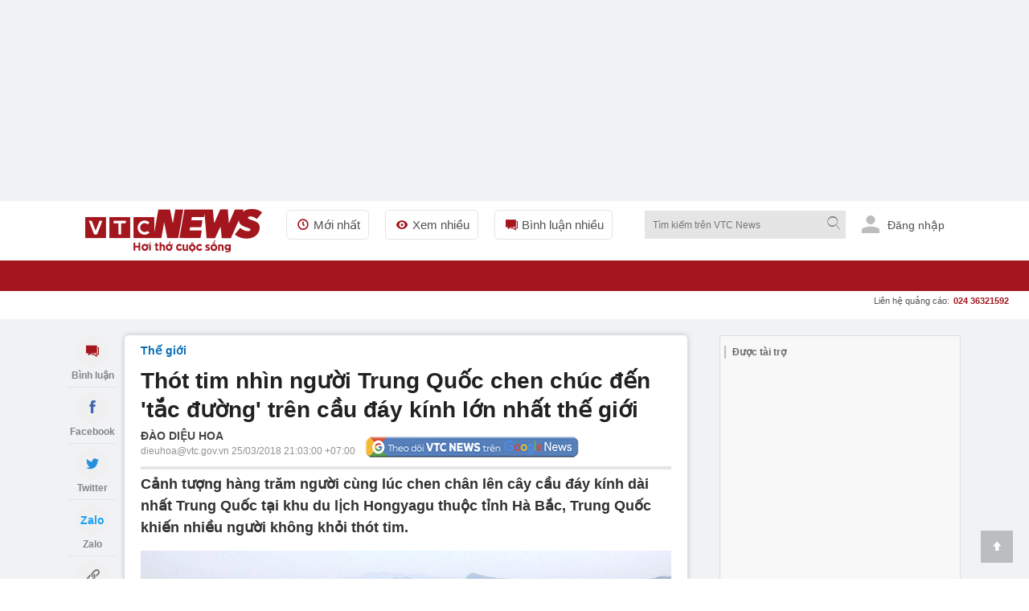

--- FILE ---
content_type: text/html; charset=utf-8
request_url: https://vtcnews.vn/thot-tim-nhin-nguoi-trung-quoc-chen-chuc-den-tac-duong-tren-cau-day-kinh-lon-nhat-the-gioi-ar388825.html
body_size: 24325
content:
<!DOCTYPE html><html lang="vi" xmlns="http://www.w3.org/1999/xhtml" xmlns:og="http://ogp.me/ns#" xmlns:fb="http://www.facebook.com/2008/fbml"><head><meta charset="UTF-8"><meta http-equiv="X-UA-Compatible" content="IE=edge"><meta name="viewport" content="width=device-width, initial-scale=1.0, maximum-scale=5.0, user-scalable=yes"><!--huonghx note - Title is 78 chars, consider shortening to ~60 chars for SERP display--><title>Thót tim nhìn người Trung Quốc chen chúc đến 'tắc đường' trên cầu đáy kính lớn nhất thế giới </title><link rel="preconnect" href="https://cdn-i.vtcnews.vn" crossorigin><link rel="preconnect" href="https://www.googletagmanager.com"><link rel="preconnect" href="https://www.google-analytics.com"><!--huonghx added - Preload LCP image for faster rendering--><link as="image" fetchpriority="high" href="https://cdn-i.vtcnews.vn/files/news/2018/03/25/-171625.jpg" rel="preload" /><link rel="dns-prefetch" href="//connect.facebook.net"><link rel="dns-prefetch" href="//onesignal.com"><link rel="dns-prefetch" href="//googleads.g.doubleclick.net"><link rel="dns-prefetch" href="//pagead2.googlesyndication.com"><link rel="dns-prefetch" href="//fonts.googleapis.com"><meta name="description" content="Cảnh tượng hàng trăm người cùng lúc chen chân lên cây cầu đáy kính dài nhất Trung Quốc tại khu du lịch Hongyagu thuộc tỉnh Hà Bắc, Trung Quốc khiến nhiều người không khỏi thót tim."><meta name="keywords" content="Trung Quốc, du khách trung quốc, Cầu đáy kính"><meta name="news_keywords" content="Trung Quốc, du khách trung quốc, Cầu đáy kính"><meta name="tt_article_id" content="388825" /><!-- FAVICONS --><link rel="icon" type="image/x-icon" href="https://rs.vtcnews.vn/favicon.ico"><link rel="icon" type="image/png" sizes="16x16" href="/favicon16.ico"><link rel="icon" type="image/png" sizes="32x32" href="/favicon32.ico"><link rel="apple-touch-icon" sizes="180x180" href="https://rs.vtcnews.vn/favicon180.ico"><link rel="manifest" href="https://rs.vtcnews.vn/manifest.json"><link rel="canonical" href="https://vtcnews.vn/thot-tim-nhin-nguoi-trung-quoc-chen-chuc-den-tac-duong-tren-cau-day-kinh-lon-nhat-the-gioi-ar388825.html" /><meta content="news" itemprop="genre" name="medium" /><meta content="vi-VN" itemprop="inLanguage" /><meta content="Thế giới" itemprop="articleSection" /><meta content="Báo điện tử VTC News" itemprop="sourceOrganization" name="source" /><meta content="2018-03-25T21:03:00" itemprop="datePublished" name="pubdate" /><meta content="2018-03-25T21:03:00" itemprop="dateModified" name="lastmod" /><meta content="2018-03-25T17:16:25" itemprop="dateCreated" /><meta property="dable:item_id" content="388825"><meta property="dable:image" content="https://cdn-i.vtcnews.vn/files/news/2018/03/25/-171625.jpg"><meta property="dable:author" content="Song Hy "><meta property="article:section" content="Thế giới"><meta property="article:published_time" content="2018-03-25T21:03:00"><!--huonghx added - article:modified_time for freshness signals--><meta property="article:modified_time" content="2018-03-25T21:03:00"><meta name="p:domain_verify" content="076ca939b2730d9b7a449b28d1b10dcc" /><meta property="fb:app_id" content="979009352473398" /><meta property="og:site_name" content="Báo điện tử VTC News" /><meta property="og:url" content="https://vtcnews.vn/thot-tim-nhin-nguoi-trung-quoc-chen-chuc-den-tac-duong-tren-cau-day-kinh-lon-nhat-the-gioi-ar388825.html" /><meta property="og:title" content="Thót tim nhìn người Trung Quốc chen chúc đến 'tắc đường' trên cầu đáy kính lớn nhất thế giới" /><meta property="og:description" content="Cảnh tượng hàng trăm người cùng lúc chen chân lên cây cầu đáy kính dài nhất Trung Quốc tại khu du lịch Hongyagu thuộc tỉnh Hà Bắc, Trung Quốc khiến nhiều người không khỏi thót tim." /><meta property="og:type" content="article" /><meta property="og:image:secure_url" content="https://cdn-i.vtcnews.vn/files/news/2018/03/25/-171625.jpg" /><meta property="og:image" content="https://cdn-i.vtcnews.vn/files/news/2018/03/25/-171625.jpg" /><meta property="og:image:width" content="1200"><meta property="og:image:height" content="900"><meta property="og:image:alt" content="VTC News - Thót tim nhìn người Trung Quốc chen chúc đến 'tắc đường' trên cầu đáy kính lớn nhất thế giới"><meta property="og:locale" content="vi_VN"><meta property="og:image:type" content="image/jpeg"><meta property="fb:pages" content="162160003904301" /><!-- LANGUAGE --><meta http-equiv="content-language" content="vi"><meta name="geo.region" content="VN"><meta name="geo.placename" content="Vietnam"><!-- GENERATOR --><meta name="generator" content="VTCNews CMS"><!-- THEME COLOR & PWA SUPPORT --><meta name="theme-color" content="#e30019"><meta name="mobile-web-app-capable" content="yes"><meta name="apple-mobile-web-app-status-bar-style" content="black-translucent"><meta name="apple-mobile-web-app-title" content="Báo điện tử VTC News"><meta name="msapplication-TileColor" content="#e30019"><meta name="msapplication-TileImage" content="/mstile-144x144.png"><meta name="copyright" content="Báo điện tử VTC News" /><meta name="author" content="Báo điện tử VTC News" /><meta name="robots" content="index, follow, max-snippet:-1, max-image-preview:large, max-video-preview:-1"><meta name="googlebot" content="index, follow"><meta name="bingbot" content="index, follow"><meta name="google-site-verification" content="0Ph6eFQZQRH2FR4_oTtjkW1hhJQYkfaPS_7_lRvY5bY"><meta name="geo.region" content="VN-HN" /><meta name="geo.position" content="21.030624;105.782431" /><meta name="ICBM" content="21.030624, 105.782431" /><meta name="revisit-after" content="1 day"><link rel="alternate" href="https://vtcnews.vn/thot-tim-nhin-nguoi-trung-quoc-chen-chuc-den-tac-duong-tren-cau-day-kinh-lon-nhat-the-gioi-ar388825.html" hreflang="x-default" /><link rel="alternate" media="only screen and (max-width: 640px)" href="https://vtcnews.vn/thot-tim-nhin-nguoi-trung-quoc-chen-chuc-den-tac-duong-tren-cau-day-kinh-lon-nhat-the-gioi-ar388825.html" hreflang="vi-VN" /><meta name="twitter:card" content="summary_large_image"><meta name="twitter:url" content="https://vtcnews.vn/thot-tim-nhin-nguoi-trung-quoc-chen-chuc-den-tac-duong-tren-cau-day-kinh-lon-nhat-the-gioi-ar388825.html"><meta name="twitter:title" content="Thót tim nhìn người Trung Quốc chen chúc đến 'tắc đường' trên cầu đáy kính lớn nhất thế giới"><meta name="twitter:description" content="Cảnh tượng hàng trăm người cùng lúc chen chân lên cây cầu đáy kính dài nhất Trung Quốc tại khu du lịch Hongyagu thuộc tỉnh Hà Bắc, Trung Quốc khiến nhiều người không khỏi thót tim."><meta name="twitter:image" content="http://cdn-i.vtcnews.vn/files/news/2018/03/25/-171625.jpg" /><meta name="twitter:image:alt" content="Thót tim nhìn người Trung Quốc chen chúc đến 'tắc đường' trên cầu đáy kính lớn nhất thế giới"><meta name="twitter:site" content="@Báo điện tử VTC News"><meta name="twitter:creator" content="@Báo điện tử VTC News"><meta name="twitter:domain" content="vtcnews.vn"><script type="application/ld+json"> { "@context": "https://schema.org", "@type": "WebSite", "@id": "https://vtcnews.vn/#website", "url": "https://vtcnews.vn", "name": "VTC News", "alternateName": ["Báo Điện tử VTC News", "VTCNews", "Báo VTC"], "description": "Báo Điện tử VTC News - Tin tức Việt Nam và Quốc tế nhanh nhất, chính xác nhất", "inLanguage": "vi-VN", "publisher": { "@id": "https://vtcnews.vn/#organization" }, "potentialAction": { "@type": "SearchAction", "target": { "@type": "EntryPoint", "urlTemplate": "https://vtcnews.vn/tim-kiem.html?q={search_term_string}" }, "query-input": "required name=search_term_string" }, "copyrightYear": 2025, "copyrightHolder": { "@id": "https://vtcnews.vn/#organization" } } </script><script type="application/ld+json"> { "@context": "https://schema.org", "@type": "NewsArticle", "@id": "https://vtcnews.vn/thot-tim-nhin-nguoi-trung-quoc-chen-chuc-den-tac-duong-tren-cau-day-kinh-lon-nhat-the-gioi-ar388825.html#article", "mainEntityOfPage": { "@type": "WebPage", "@id": "https://vtcnews.vn/thot-tim-nhin-nguoi-trung-quoc-chen-chuc-den-tac-duong-tren-cau-day-kinh-lon-nhat-the-gioi-ar388825.html" }, "headline": "Thót tim nhìn người Trung Quốc chen chúc đến 'tắc đường' trên cầu đáy kính lớn nhất thế giới", "description": "Cảnh tượng hàng trăm người cùng lúc chen chân lên cây cầu đáy kính dài nhất Trung Quốc tại khu du lịch Hongyagu thuộc tỉnh Hà Bắc, Trung Quốc khiến nhiều người không khỏi thót tim.", "image": [ "https://cdn-i.vtcnews.vn/resize/1200x1200/files/news/2018/03/25/-171625.jpg", "https://cdn-i.vtcnews.vn/resize/1200x900/files/news/2018/03/25/-171625.jpg", "https://cdn-i.vtcnews.vn/resize/1200x675/files/news/2018/03/25/-171625.jpg" ], "thumbnailUrl": "https://cdn-i.vtcnews.vn/resize/400x300/files/news/2018/03/25/-171625.jpg", "datePublished": "2018-03-25T21:03:00+07:00", "dateModified": "2018-03-25T21:03:00+07:00", "author": { "@type": "Person", "name": "Đào Diệu Hoa", "description": "Phóng viên", "jobTitle": "Phóng viên", "url": "https://vtcnews.vn/tac-gia/dao-dieu-hoa-147.html", "@id": "https://vtcnews.vn/tac-gia/dao-dieu-hoa-147.html#author", "worksFor": { "@type": "NewsMediaOrganization", "@id": "https://vtcnews.vn/#organization", "name": "Báo điện tử VTC News" } }, "publisher": { "@type": "NewsMediaOrganization", "@id": "https://vtcnews.vn/#organization", "name": "Báo điện tử VTC News", "url": "https://vtcnews.vn", "logo": { "@type": "ImageObject", "url": "https://cdn-i.vtcnews.vn/Content/Images/logo_vtcnews.png", "width": 600, "height": 60 } }, "articleSection": "Thế giới", "wordCount": 159, "isAccessibleForFree": true, "isPartOf": { "@type": "WebSite", "@id": "https://vtcnews.vn/#website", "name": "VTC News" }, "inLanguage": "vi-VN", "copyrightYear": 2026, "copyrightHolder": { "@id": "https://vtcnews.vn/#organization" }, "keywords": [ "Trung Quốc", "du khách trung quốc", "Cầu đáy kính" ], "speakable": { "@type": "SpeakableSpecification", "cssSelector": [ ".title-detail", ".description", ".edittor-content p:first-of-type" ] } } </script><script type="application/ld+json"> {"@context":"https://schema.org","@type":"BreadcrumbList","itemListElement":[{"@type":"ListItem","item":{"@type":"Thing","@id":"https://vtcnews.vn","name":"Trang chủ"},"position":1},{"@type":"ListItem","item":{"@type":"Thing","@id":"https://vtcnews.vn/the-gioi-30.html","name":"Thế giới"},"position":2}]} </script><input type="hidden" class="tt_category_id" content="30" value="30" /><script type="application/ld+json"> {"@context":"https://schema.org","@type":"NewsMediaOrganization","@id":"https://vtcnews.vn/#organization","name":"Báo điện tử VTC News","alternateName":["VTC News","VTCNews","Báo VTC"],"url":"https://vtcnews.vn","logo":{"@type":"ImageObject","@id":"https://vtcnews.vn/#logo","url":"https://cdn-i.vtcnews.vn/Content/Images/logo_vtcnews.png","contentUrl":"https://cdn-i.vtcnews.vn/Content/Images/logo_vtcnews.png","width":600,"height":60,"caption":"Logo Báo Điện tử VTC News"},"image":{"@type":"ImageObject","url":"https://cdn-i.vtcnews.vn/Content/Images/vtcnews-og-image.jpg","width":1200,"height":630},"description":"VTC News là cơ quan báo chí trực thuộc Đài Tiếng nói Việt Nam (VOV), cung cấp tin tức thời sự, chính trị, kinh tế, văn hóa, giải trí, thể thao nhanh và chính xác nhất.","foundingDate":"2008-01-01","foundingLocation":{"@type":"Place","name":"Hà Nội, Việt Nam"},"address":[{"@type":"PostalAddress","streetAddress":"Tầng 9, Trung tâm Phát thanh Quốc gia, số 58 Quán Sứ, Cửa Nam, Hà Nội.","addressLocality":"Hà Nội","addressRegion":"Hà Nội","postalCode":"100000","addressCountry":"VN"},{"@type":"PostalAddress","streetAddress":"Lầu 10, tòa nhà VOV, số 7 Nguyễn Thị Minh Khai, TP.HCM.","addressLocality":"Hồ Chí Minh","addressRegion":"Hồ Chí Minh","postalCode":"70000","addressCountry":"VN"}],"contactPoint":[{"@type":"ContactPoint","telephone":"+84-855-911-911","contactType":"customer service","email":"banbientap@vtcnews.vn","availableLanguage":["Vietnamese","English"]},{"@type":"ContactPoint","telephone":"+84-24-3944-9898","contactType":"advertising","email":"quangcao@vtcnews.vn"}],"sameAs":["https://www.facebook.com/vtcnewsvn","https://vi.wikipedia.org/wiki/VTC_News","https://www.youtube.com/user/BAODIENTUVTCNEWS","https://twitter.com/baovtcnews"],"parentOrganization":{"@type":"Organization","@id":"https://vov.vn/#organization","name":"Đài Tiếng nói Việt Nam (VOV)","url":"https://vov.vn","sameAs":["https://vi.wikipedia.org/wiki/Đài_Tiếng_nói_Việt_Nam","https://www.facebook.com/baodientuvov.vn"]},"areaServed":{"@type":"Country","name":"Vietnam"},"knowsLanguage":["vi","en"],"slogan":"Tin tức nhanh nhất, chính xác nhất","award":["Top 10 cơ quan báo chí có mức độ trưởng thành chuyển đổi số báo chí ở mức xuất sắc khối Báo Trung ương","Top 10 cơ quan báo chí có mức độ trưởng thành chuyển đổi số báo chí ở mức xuất sắc trong cả nước","BK của TGĐ cho tập thể Báo và cá nhân nhân dịp 15 năm ngày thành lập đơn vị (07/7/2008-7/7/202) tại QĐ số 1705/QĐ-TNVN ngày 28/06/2023 ","BK của TGĐ vì đã có thành tích xuất sắc 6 tháng đầu năm 2023 tại QĐ số 1714/QĐ-TNVN ngày 28/06/2023 ","Đạt danh hiệu Tập thể lao động Tiên tiến năm 2022 do Đài TNVN khen thưởng tại QĐ số 373/QĐ-TNVN ngày 24/2/2023","BK của TGĐ Đài TNVN vì đã có thành tích trong công tác phòng chống dịch Covid-19tại QĐ số 582/QĐ-TNVN ngày 20/4/2022","BK của TGĐ Đài TNVN vì đã có thành tích trong công tác tổ chức thành công cuộc thi Tái chế rác thải nhựa năm 2021 tại QĐ số 582/QĐ-TNVN ngày 24/3/2022","Danh hiệu Tập thể Lao động tiên tiến: Đã có thành tích trong phong trào thi đua năm 2021 (Quyết định số 115/QĐ-THKTS ngày 17/3/2022)"," BK của TGĐ Đài TNVN vì đã có thành tích trong công tác tuyên truyền phục vụ Đại hội XIII của Đảng tại QĐ 1574/QĐ-TNVN ngày 20/5/2021","Đài VTC nhận BK của TGĐ Đài TNVN vì đã có thành tích trong công tác phối hợp tổ chức thành công chương trình nghệ thuật thiện nguyện :Thương về miền Trung\" QĐ 134/QĐ-TNVN ngày 25/01/2021"],"masthead":"https://vtcnews.vn/gioi-thieu/","ethicsPolicy":"https://vtcnews.vn/dao-duc-bao-chi-o-bao-dien-tu-vtc-news-ar993222.html","correctionsPolicy":"https://vtcnews.vn/quy-trinh-cai-chinh-thong-tin-tren-bao-dien-tu-vtc-news-ar993211.html","verificationFactCheckingPolicy":"https://vtcnews.vn/quy-trinh-bien-tap-va-xuat-ban-tren-bao-dien-tu-vtc-news-ar993220.html","actionableFeedbackPolicy":"https://vtcnews.vn/quy-trinh-cai-chinh-thong-tin-tren-bao-dien-tu-vtc-news-ar993211.html"} </script><meta property="article:author" content="https://vtcnews.vn/tac-gia/dao-dieu-hoa-147.html" /><meta property="article:publisher" content="https://www.facebook.com/vtcnewsvn/"><meta name="facebook-domain-verification" content="gx0tvruizkimgvyn6pz6sma1k307ub" /><script async src="https://www.googletagmanager.com/gtag/js?id=G-76PYPSDR88"></script><script> window.dataLayer = window.dataLayer || []; function gtag() { dataLayer.push(arguments); } gtag('js', new Date()); gtag('config', 'G-76PYPSDR88'); </script><script defer> window.addEventListener('load', function () { setTimeout(function () { window.OneSignalDeferred = window.OneSignalDeferred || []; OneSignalDeferred.push(function (OneSignal) { OneSignal.init({ appId: "2cec0bcf-f75f-498b-ba50-3bc4e76b0145", }); }); var script = document.createElement('script'); script.src = 'https://cdn.onesignal.com/sdks/web/v16/OneSignalSDK.page.js'; script.async = true; document.body.appendChild(script); }, 3000); }); </script><style>img,video,picture,iframe{max-width:100%;aspect-ratio:attr(width)/attr(height)}@font-face{font-display:swap}html{-webkit-text-size-adjust:100%;-ms-text-size-adjust:100%;-ms-overflow-style:scrollbar;scroll-behavior:smooth}*{margin:0;padding:0;-moz-box-sizing:border-box;-webkit-box-sizing:border-box;box-sizing:border-box}body{color:#212121;font-size:14px;font-family:Arial,"Helvetica Neue",Helvetica,sans-serif;line-height:1.42}#sprite-plyr[hidden]:not(#_){display:none!important}.avatar-login{width:30px;margin:0 10px}.gotop{width:40px;text-align:center;height:40px;line-height:40px;position:fixed;bottom:20px;right:20px;z-index:6;background-color:rgba(33,33,33,.25)}a{color:#212121;outline:none;display:inline-block;text-decoration:none;-webkit-transition-duration:150ms;-moz-transition-duration:150ms;-o-transition-duration:150ms;transition-duration:150ms}[class^="icon-"],[class*=" icon-"]{font-family:'fontello';font-style:normal;font-weight:normal;line-height:1em}.white{color:#fff}.font16{font-size:16px}#wrapper{background:#fff}.opacity-scrollpage{background:transparent\9;background:rgba(0,0,0,.7);zoom:1;height:100%;width:100%;position:fixed;left:0;top:0;cursor:pointer}.transition-ef{-webkit-transition-duration:350ms;-moz-transition-duration:350ms;-o-transition-duration:350ms;transition-duration:350ms}.z-8{z-index:8}.hide{display:none!important}.menu-pc{display:block}.ads-top{transition:all .6s ease-in-out;height:250px!important;flex-direction:column;overflow:hidden}.tc{text-align:center}.lh0{line-height:0}ins[data-platform="1"]{display:block}figure,section,aside,article,header,footer{display:block}.bg-white{background-color:#fff}.z-6{z-index:6}.w-maxcontent{width:max-content}.fl{float:left}h1,h2,h3,h4,h5,h6{font-weight:bold;font-size:16px}.logo-img{padding:10px 0}.relative{position:relative}img{border:none;display:inline-block;vertical-align:middle;max-width:100%;height:auto}.ex-menu-top{line-height:60px;margin-left:30px}.font15{font-size:15px}.ex-menu-top li{float:left;margin-right:20px}ul li,li ol{list-style-type:none}.ex-menu-top li a{line-height:35px;color:#515151;padding:0 10px;border:solid 1px #e5e5e5;border-radius:5px}.red{color:#a3161d}.mr2{margin-right:2px}.font12{font-size:12px}.bor-right-e5{border-right:1px solid #e5e5e5}.pr10{padding-right:10px}.mr10{margin-right:10px}.gray-51{color:#515151}.orange{color:#f2ac08}.noel-theme .navigation{background:url(/Content/pc/images/bg-menu-noel.png) repeat #a3161d}.noel-theme .logo-img img{display:none!important}.noel-theme .logo-img{display:block;width:220px;height:72px;background:url(/Content/pc/theme/images/logo-noel.png?v=1209) no-repeat center;background-size:contain}.w250{width:250px}.clearfix:after{visibility:hidden;display:block;font-size:0;content:" ";clear:both;height:0}.sponsored-banner{overflow:hidden;position:relative;border:1px solid #ddd;background-color:#f8f8f8}.logo .relative.logo-img img{width:220px;height:54px}.top-wrap{width:100%;height:40px;font-family:SFD-Bold;font-weight:bold;font-size:13px;color:#333;position:relative}.breadcrumb li a:hover{color:#a3161d}.top-wrap span{position:absolute;left:15px;transform:translateY(-50%);top:50%;font-weight:700!important;color:#666;font-style:normal;font-family:Arial,"Helvetica Neue",Helvetica,sans-serif;font-size:12px}.note-bg-red{width:2px;height:16px;background-color:#bdbdbd;float:left;position:absolute;top:50%;transform:translateY(-50%);margin-left:5px}.pl10{padding-left:10px}.h35{height:35px}.cursor{cursor:pointer;user-select:none}.abs24{position:absolute;top:-10px;right:-15px}.h270{height:270px}.nobor{border:none!important}.w600{width:600px}.max-w600{max-width:600px}.pd15{padding:15px}.pd20{padding:20px}.font20{font-size:20px}input[type=submit],input[type=button],button{border:medium none;cursor:pointer;white-space:nowrap}.gray-71{color:#717171}.lh-60{line-height:60px}.ml20{margin-left:20px!important}.z-100{z-index:100}.h38{min-height:38.4px}.popup-border{position:fixed;top:0;left:0;right:0;bottom:0;z-index:1000}.popup-overlay{top:0;left:0;right:0;bottom:0;position:absolute;background:#000;opacity:.5}.popup-middle{position:absolute;z-index:999;background:#fff;border:0;transform:translate(-50%,-50%);top:50%;left:50%}.sticky-scroll{position:sticky!important;position:-webkit-sticky!important;top:70px}.trigger-menu-wrapper{top:0;left:0;right:0;justify-content:center;z-index:10}.w-full{width:100%!important}.number-cmt{position:absolute;top:0;right:10px;padding:0 2px;min-width:15px;line-height:15px;color:#fff;font-weight:bold}.transition-ef{-webkit-transition-duration:350ms;-moz-transition-duration:350ms;-o-transition-duration:350ms;transition-duration:350ms}.h38.sticky-scroll{position:relative;z-index:100}h2 a:hover,h3 a:hover,h4 a:hover,h5 a:hover{color:#a3161d}a:hover{outline:0;text-decoration:none}.h38.sticky-scroll.fixed{position:fixed!important;top:0;left:0;right:0;width:100%;z-index:99;background:#fff;box-shadow:0 2px 6px rgba(0,0,0,.1)}.shadow-box{-moz-box-shadow:0 0 6px rgba(68,68,68,.3);-webkit-box-shadow:0 0 6px rgba(68,68,68,.3);box-shadow:0 0 6px rgba(68,68,68,.3);zoom:1}.ad-slot-top{min-height:100px;min-width:320px;display:block;background-color:#f5f5f5}.pt20{padding-top:20px}.menu-ex-pc{max-height:515px;overflow-y:scroll}.row{display:-ms-flexbox;display:flex;-ms-flex-wrap:wrap;flex-wrap:wrap}.pl25{padding-left:25px}.mb20{margin-bottom:20px!important}.w-20-100{width:20%}.bold{font-weight:700}.mt10{margin-top:10px!important}.mb5{margin-bottom:5px}.font13{font-size:13px}.blue-vne{color:#076fba}.cursor{cursor:pointer;user-select:none}.underline{text-decoration:underline!important}.cate-mt-link:before{content:"";position:absolute;left:-12px;font-size:12px;top:2px;font-family:"fontello";color:#a3161d}.bg-black{background-color:#212529}h40{height:40px}.opacity-07{opacity:.7;zoom:1}.h1k{height:1000px}.lh-38{line-height:38px}.uppercase{text-transform:uppercase}.semibold{font-weight:600}.pl9{padding-left:9px}.pr9{padding-right:9px}.font18{font-size:18px}.font11{font-size:11px}.ms-navigation li a.active,.ms-navigation li a:hover{background-color:#8c030a}a:hover{outline:0;text-decoration:none}.main{margin:0 auto;z-index:5;width:100%;max-width:1110px}.callto-ads{right:15px}.callto-ads{margin-top:-5px}.abs01{position:absolute;right:25px;top:10px}label{display:block}.ml2{margin-left:2px}.menu-mobile,.sticky-breadcrumb,.baner-mb{display:none}ins[data-platform="2"]{display:none}.quick-menu{position:fixed;bottom:0!important;width:100%}.h45{height:45px}.w20-100{width:20%}.quick-menu ul li a.active{color:#fff;background:#a3161d}.mt2{margin-top:2px}.ellipsis{white-space:nowrap;overflow:hidden;text-overflow:ellipsis}.number-abs{width:19px;height:19px;font-size:11px;position:absolute;right:11px;top:2px;background-color:#eb2929;border-radius:50px;line-height:20px;color:#fff;text-align:center}.z-12{z-index:12}.popup-ctmt{position:fixed;width:100%;bottom:50px;left:0}.bor-top-e5{border-top:1px solid #e5e5e5}.h-auto{height:auto!important}.w50-100{width:50%}.opensans-semibold{font-weight:600}.pr5{padding-right:5px}.pl5{padding-left:5px}.lh-40{line-height:40px}.lh-45{line-height:45px}.abs20{position:absolute;right:0;top:38px}.mg-auto{margin:0 auto}.w1110{width:1110px}.z-11{z-index:11}.bg-red{background-color:#a3161d}.tl{text-align:left!important}.pd10{padding:10px}.h40{height:40px}.w40{width:40px}.font22{font-size:22px}.pd5{padding:5px}.tr{text-align:right}.w220{width:220px}.fr{float:right}#searchForm_menu .bt-search{height:30px;width:30px}.font12.mt2.gray-71.copy{margin-top:-5px}input[type=text],input[type=password],select,textarea,input[type=file]{color:#515151;font-family:Arial,"Helvetica Neue",Helvetica,sans-serif;border:1px solid #e5e5e5}input[type=submit],input[type=button],button{border:medium none;cursor:pointer;white-space:nowrap}.w90-100{width:90%}.nobor{border:none!important}.ics-cancel{right:10px;display:inline-block;top:5px;background:#fff;height:20px;position:relative;width:2px;transform:rotate(45deg);-ms-transform:rotate(45deg);-moz-transform:rotate(45deg);-webkit-transform:rotate(45deg);-o-transform:rotate(45deg)}.ics-cancel:after{background:#fff;content:"";height:2px;left:-9px;position:absolute;top:9px;width:20px}.pb5{padding-bottom:5px}.pt5{padding-top:5px}.div-scroll ul{display:table-cell;vertical-align:middle}.pr30{padding-right:30px}.div-scroll ul li{display:table-cell}.show_menu .expand-menu{transform:translate(0)}.btn-menu .ics-cancel{left:10px}.font22{font-size:22px}.bor-4bot-e5{border-bottom:4px solid #e5e5e5}.borbot-d9-doted{border-bottom:1px dotted #d9d9d9}.w33-100{width:33.3%}.pb10{padding-bottom:10px}.pt10{padding-top:10px}.radius-circle{border-radius:50px;-webkit-border-radius:50px}.bg-gray-e5{background-color:#e5e5e5}.z-9{z-index:9}.fadeInUp{-webkit-animation:fadeInUp .3s;-moz-animation:fadeInUp .3s;-o-animation:fadeInUp .3s;animation:fadeInUp .3s}.fadeInUp{-webkit-animation-name:fadeInUp;animation-name:fadeInUp}.grid{display:grid;align-content:space-evenly}.menu-ex-bot{grid-template-columns:1fr 1fr 1fr 1fr}.borbot-e0-doted{border-bottom:1px dotted #e0e0e0}.break-word{word-wrap:break-word}.break-word{word-break:break-word}.menu-ex-bot{grid-template-columns:1fr 1fr 1fr 1fr}.inline{display:inline-block!important}.bg-gray-f9{background-color:#f9f9f9}.avatar-login{height:25px;margin-bottom:0;margin-right:6px;fill:#bdbdbd;border-radius:50%}.pb30{padding-bottom:30px}.pt30{padding-top:30px}.mb15{margin-bottom:15px}.mt20{margin-top:20px!important}.bg-gray-e9{background-color:#e9e9e9}.blue{color:#1b3664}address{display:block;font-style:normal;padding:10px}.gray-31{color:#313131}.gray-21{color:#212121}.gray-be{color:#bebebe}.last{margin:0!important;border:none!important;background:none!important;padding:0!important}.sign-out-txt{position:absolute;right:-50px;background:#fff;width:100vw;padding:30px 10px 10px 10px;min-width:320px;max-width:590px}.btn-close-sign-out{font-size:20px;color:rgba(68 68 68/50%);font-weight:bold;position:absolute;right:12px;top:10px}.sign-out-txt .tc img{margin-top:-30px}#scrollUpBtn{display:none!important}.b240 [data-icon="8"]:before,.b240 [data-icon="9"]:before{left:230px}.b240 [data-icon="8"]:before,.b240 [data-icon="9"]:before{left:230px}.title-1 [data-icon="9"]:before{content:''}.title-1 a:before{font-family:'fontello';font-style:normal;font-weight:normal;position:absolute;right:calc(100% - 15px);top:1px;font-size:12px;color:#a3161d}.b240 [data-icon="9"]:before{left:230px!important}.title-1 [data-icon="8"],.title-1 [data-icon="9"],.title-1 [data-icon="2"]{text-indent:20px;position:relative}@media(max-width:970px){h1,h2,h3,h4,h5,h6{font-weight:bold;font-size:18px!important}.b240 [data-icon="9"]:before{left:-6%!important}.w40.h40.lh0.sign-out-btn{width:30px;height:30px}.w40.h40.lh0.sign-out-btn img{margin-top:5px!important}.gotop{display:none!important}.expand-menu{position:fixed;width:100%;height:100%;top:0;overflow-y:scroll;padding-bottom:40px;will-change:transform;-moz-transition:.4s;-o-transition:.4s;-webkit-transition:.4s;transition:.4s;-webkit-transform:translate(-100%);-ms-transform:translate(-100%);-o-transform:translate(-100%);transform:translate(-100%)}.menu-pc{display:none!important}ins[data-platform="1"]{display:none!important}.topbar{padding:10px}footer p{font-size:16px}.main.clearfixgrid.layout-37 .tc label img{width:150px!important}.taglink{display:none}footer .font13{font-size:16px}footer .font14{font-size:16px}.ndfooter img{width:150px!important}.social-footer li{margin:0 5px}.social-footer li a{width:35px;height:35px;line-height:35px;font-size:16px}.loaded{border-radius:5px!important}.navfooter,.baner-pc{display:none}.navfooter ul li{display:block;padding:5px 0}.ndfooter{padding:15px 10px;margin-bottom:40px}.mt20{margin-top:10px!important}footer .font13{font-size:16px}.link-footer{padding:10px 15px}.menu-ex-bot{grid-template-columns:1fr 1fr;gap:10px}.bor-4bot-e5{border-bottom:#fff}.next-menu.icon-right-mb{display:none}.icon-right-mb{cursor:pointer;width:49px;height:24px;background:url(/Content/mobile/images/next-prev-mask.svg) no-repeat 0 0;position:absolute;top:8px;right:0}.nav_user{position:-webkit-sticky;position:sticky;top:0;z-index:9}.section_nav{height:40px;background:#fff;transition-duration:250ms;transition-property:all;transition-timing-function:cubic-bezier(.7,1,.7,1)}.bor-bot-e5{border-bottom:1px solid #e5e5e5}.div-scroll{width:100%;overflow-x:scroll;overflow-y:hidden;-webkit-overflow-scrolling:touch;white-space:nowrap;-webkit-backface-visibility:hidden;backface-visibility:hidden}.div-scroll.ul-set-menu{display:flex}.ul-menu-2 li a{border:1px #e5e5e5 dashed;background-color:#f3f3f37a;padding:2px 8px 2px 2px;border-radius:2px}.ul-menu-2 li{display:inline-block;margin-right:5px}.ul-menu-2{display:flex;flex-wrap:nowrap;padding:5px 10px;margin:0}.popup-middle{width:90%}.abs24{color:#fff}.social_log.google_log{width:100%!important}.shadow-box.bg-white.h40{overflow-x:scroll;white-space:nowrap;width:100%;scrollbar-width:thin}.btn-search .icon-search{position:absolute;right:0;top:11px}h40{height:40px!important}.bt-search{width:40px;height:40px;background:#ececec}.expand-search{position:absolute;width:100%;height:auto;top:40px;left:0}.logo-img{height:45px;width:150px;background:url(https://rs.vtcnews.vn/Content/mobile/images/logo.png?v=2022);background-repeat:no-repeat;background-size:contain;background-origin:content-box;padding:5px 0 10px 0!important}.logo{position:absolute;text-align:center;top:0;left:0;width:100%;z-index:5;bottom:0}.noel-theme .logo-img{display:block;width:150px;height:40px;background:url(/Content/mobile/images/logo-noel-mobile.png?v=1209) no-repeat center;background-size:contain}.btn-menu .icon-menu{position:absolute;left:0;top:10px}.navigator{padding:0 10px 0 10px}.main{margin:0 auto;position:relative;z-index:5;width:100%}.menu-mobile,.sticky-breadcrumb,.baner-mb{display:block}ins[data-platform="2"]{display:block!important}.pt20{padding-top:10px}}@media(min-width:1110px){.hide-1110{display:initial!important}.menu-tab-pc .zone-append li:nth-child(-n+12){display:inherit!important}}@media(min-width:0){.hide-mobile,.hide-600,.hide-1110,.hide-1300,.hide-992,.hide-768{display:none}.menu-tab-pc .zone-append li{display:none}}@media(min-width:992px){.menu-tab-pc .zone-append li:nth-child(-n+10){display:inherit}}@media(min-width:768px){.menu-tab-pc .zone-append li:nth-child(-n+8){display:inherit}.menu-ex-bot{grid-template-columns:1fr 1fr 1fr 1fr}}@media(min-width:600px){.menu-tab-pc .zone-append li:nth-child(-n+5){display:inherit}.hide-mobile{display:unset}}@media(min-width:360px){.menu-tab-pc .zone-append li:nth-child(-n+3){display:inherit}}@media(min-width:1300px){.menu-tab-pc .zone-append li{display:inherit}}@media(min-width:992px) and (max-width:1360px){.addon-link{display:none!important}}</style><script>function getViewportWidth(){return Math.max(document.documentElement.clientWidth||0,window.innerWidth||0)}function detectDevice(){const n=getViewportWidth();return n<=970?"mobile":"pc"}function setCookie(n,t,i){var r=new Date,u;r.setTime(r.getTime()+i*1e3);u="expires="+r.toUTCString();document.cookie=n+"="+t+"; "+u+";path=/;"}function getCookie(n){for(var t,r=n+"=",u=document.cookie.split(";"),i=0;i<u.length;i++){for(t=u[i];t.charAt(0)==" ";)t=t.substring(1);if(t.indexOf(r)==0)return t.substring(r.length,t.length)}return""}function AjaxPost(n,t,i){var r=new XMLHttpRequest;r.open("POST",n,!0);r.setRequestHeader("Content-Type","application/x-www-form-urlencoded");r.onreadystatechange=function(){if(r.readyState==4&&r.status==200){if(typeof i!="function")return!1;if(this.responseText!=null){let n=JSON.parse(this.responseText);i(n)}else i()}};r.send(t)}function AjaxGet(n,t){var i=new XMLHttpRequest;i.open("GET",n,!0);i.setRequestHeader("Content-Type","application/x-www-form-urlencoded");i.onreadystatechange=function(){if(i.readyState==4&&i.status==200){if(typeof t!="function")return!1;t(this.responseText)}};i.send()}function qs(n){return document.querySelector(n)}function qa(n){return document.querySelectorAll(n)}function isInViewport(n){const t=n.getBoundingClientRect();let i=t.height;return t.top+i>=0&&t.left>=0&&t.bottom-i<=(window.innerHeight||document.documentElement.clientHeight)&&t.right<=(window.innerWidth||document.documentElement.clientWidth)}function isDescendant(n,t){for(var i=t.parentNode;i!=null;){if(i==n)return!0;i=i.parentNode}return!1}function formatdatetime(n){var t=new Date(n),i=t.getHours(),r=t.getMinutes(),u=t.getDate(),f=t.getMonth()+1,e=t.getFullYear();return(i<=9?"0"+i:i)+":"+(r<=9?"0"+r:r)+" "+(u<=9?"0"+u:u)+"/"+(f<=9?"0"+f:f)+"/"+e}function imgParam(){return"[data-uri]"}common={dateToStringCountHour:function(n){var o=new Date,s=new Date(n),i,r,u,f,e;const t=Math.abs(o-s);return(i=Math.floor(t/315576e5),i>0)?i+" năm trước":(r=Math.floor(t/26298e5),r>0)?r+" tháng trước":(u=Math.floor(t/864e5),u>0)?u+" ngày trước":(f=Math.floor(t/36e5),f>0)?f+" giờ trước":(e=Math.floor(t/6e4),e>0?e+" phút trước":"vừa xong")},deleteCookie:function(n){document.cookie=n+"=; expires=Thu, 01 Jan 1970 00:00:00 UTC; path=/;"},getIdClient:function(){let n=-1,t=getCookie("ui");if(t!=""&&t!=null){let i=JSON.parse(t);n=i.Id}else{let t=getCookie("g_ui");if(t!=""&&t!=null){let i=JSON.parse(t);n=i.Id}}return n},getUserNameClient:function(){let n="",t=getCookie("ui");if(t!=""&&t!=null){let i=JSON.parse(t);n=i.Name}else{let t=getCookie("g_ui");if(t!=""&&t!=null){let i=JSON.parse(t);n=i.Name}}return n},changeUserCookie:function(n){let t=getCookie("ui");if(t==""||t==null){let t=getCookie("g_ui");if(t!=""&&t!=null){let i=JSON.parse(t),r=i.Id,u={Name:n,Id:r},f=JSON.stringify(u);setCookie("g_ui",f,31536e3)}}}};String.prototype.replaceAll=function(n,t){var i=this;return i.split(n).join(t)}</script><link href="https://rs.vtcnews.vn/pc/font?v=1284" rel="preload" as="style" onload="this.onload=null;this.rel='stylesheet'" /><link href="https://rs.vtcnews.vn/mobile/font?v=1284" rel="preload" as="style" onload="this.onload=null;this.rel='stylesheet'" /><link rel="stylesheet" href="https://cdn.jsdelivr.net/npm/bootstrap-icons@1.11.1/font/bootstrap-icons.css"><!-- Fonts --><link href="https://fonts.googleapis.com/css2?family=Merriweather:wght@400;700;900&family=Inter:wght@400;500;600;700&display=swap" rel="stylesheet"></head><body data-page="detail" data-ads="30" class="load-news-detail isads google-anno-skip " data-cache="1284" data-cachemenu="vs041928260106" data-contenttype="0" data-api="https://sv.vtcnews.vn" data-live="https://live.vtcnews.vn" data-delivery="https://delivery.vtcnews.vn" data-userid="-1" data-clientuser="c8acc31a-7830-43e2-bdde-2405df32d413" data-tracking="https://track.vtcnews.vn" data-rootdomain="vtcnews.vn" data-image="https://cdn-i.vtcnews.vn" data-pushnews-duration="" data-baseurl="/" data-video="https://cdn-v.vtcnews.vn"><input type="hidden" class="gg-config hdie" data-client="301412843265-t6s4de06jugglgg48rr9ma6qag47fidn.apps.googleusercontent.com" data-login_uri="https://login.vtcnews.vn/Google/GooogleResponse" /><a href="javascript:;" class="gotop" title="Lên trên"><i class="icon-up-1 font16 white"></i></a><input type="hidden" class="id-category" data-id="30" /><div id="wrapper" style="background: #f0f2f5;"><div class="opacity-scrollpage z-8 transition-ef hide"></div><!-- PC Menu --><div class="menu-pc"><div class="sys-ads ads-top ads-item lh0 tc"><ins data-ad="vtc" data-platform="1" data-zone="master_head" data-width="900" data-height="260"></ins><script>(adsvtc = window.adsvtc || []).push();</script></div><header id="header" class="topbar bg-white"><div class="w-maxcontent mg-auto z-6 clearfix"><a class="logo fl lh0 mg0 relative logo-img" href="/" title="Báo điện tử VTC News - Đọc báo tin tức trong ngày hôm nay"><img data-src="https://rs.vtcnews.vn/Content/pc/theme/images/logo.png?v=1284" src="[data-uri]" alt="Báo điện tử VTC News - Đọc báo tin tức trong ngày hôm nay" /></a><ul class="ex-menu-top fl clearfix font15"><li><a href="/tin-moi-hom-nay.html" title="Mới nhất"><i class="icon-clock-3 mr2 red"></i><span>Mới nhất</span></a></li><li><a href="/xem-nhieu.html" title="Xem nhiều"><i class="icon-eye-5 mr2 red"></i><span>Xem nhiều</span></a></li><li><a href="/binh-luan-nhieu.html" title="Bình luận nhiều"><i class="icon-comment-alt-1 mr2 red"></i><span>Bình luận nhiều</span></a></li></ul><ul class="addon-link font12 fl clearfix hide-1110" style="line-height:60px;"><li class="fl mr10 pr10 semibold bor-right-e5"><a href="javascript:;" class="gray-51" title="Hotline tòa soạn báo điện tử VTC News"><i class="icon-phone mr2 red"></i>Hotline: 0855.911.911 </a></li><li class="fl mr10 pr10 bor-right-e5"><a href="/main-rss.html" class="gray-51" title="Rss VTC News"><i class="icon-rss-alt-1 mr2 orange"></i>RSS </a></li><li class="fl mr10 pr10 picker-time bor-right-e5 last w250 hide-1300"><span class="gray-51"></span></li></ul><div class="search-top w250 fl lh-35 bg-gray-e5 clearfix hide-1110" style="margin-top: 12px; margin-left:20px;"><form id="searchForm_menu" action="/tim-kiem?q=" method="post" class="frm-search"><input class="input-search font12 nobor w220 h35 fl pl10 bg-gray-e5" type="text" name="q" placeholder="Tìm kiếm trên VTC News"><button type="submit" style="background:none;" class="bt-search cursor" title="Tìm kiếm từ khóa"><i class="icon-search gray-71 font16"></i></button></form><script> document.getElementById('searchForm_menu').addEventListener('submit', function (event) { var searchValue = document.getElementsByClassName("input-search")[0].value.trim(); var action = this.getAttribute('action'); if (searchValue !== '') { this.action = action + encodeURIComponent(searchValue); } else { event.preventDefault(); } }); </script></div><div class="fr relative login-div hide-1110"></div></div></header><div class="h38 sticky-scroll z-100 " style="top:0px;"><div class="bg-red relative z-6 w-full navigation list-category trigger-menu-wrapper fix-x h38"><div class="zone-menu" data-zone="menu_ex_pc"></div><div class="zone-menu h38 menu-tab-pc" data-zone="menu_tab_pc"></div></div></div><nav class="sub-navigation relative bg-white" style="height:35px"><ul class="main ms-sub-navigation uppercase lh-35 font11 semibold clearfix ul-set-menu"></ul><span class="callto-ads abs01 gray-51 font11 hide-mobile"> Liên hệ quảng cáo: <span class="bold ml2 red">024 36321592</span></span></nav><div id="newscroller_container"></div><div class="box-news-suggession hide"></div></div><!-- Mobile Menu --><div class="menu-mobile"><div class="sys-ads lh0 tc top-ad ad-slot-top"><ins data-ad="vtc" data-platform="2" data-zone=" top_mobile_320x50" data-width="0" data-height="0" style="height:calc(100vw/3.2);"></ins><script>(adsvtc = window.adsvtc || []).push();</script></div><nav class="quick-menu shadow-box bg-white h45 show-mobile" style="z-index:999;"><ul class="gray-51 clearfix"><li class="w20-100 tc fl relative"><a class="pd5 w-full gray-51 " href="/" title="vtcnews.vn"><i class="icon-home font16"></i><p class="font12 mt2 ellipsis">Trang chủ</p></a></li><li class="w20-100 tc fl relative"><a class="pd5 w-full gray-51 contact-box" title="Liên hệ"><i class="icon-phone font16"></i><p class="font12 mt2 ellipsis">Liên hệ</p></a></li><li class="w20-100 tc fl relative"><a class="pd5 w-full gray-51 btn-form-size" title="Cỡ chữ"><i class="icon-fontsize font18"></i><p class="font12 mt2 ellipsis">Cỡ chữ</p></a></li><li class="w20-100 tc fl relative"><span class="number-abs-cmt heart"></span><span class="number-cmt cmt-details-2 heart hide"></span><a class="pd5 w-full gray-51 btn-form-comment" title="Bình luận"><i class="icon-chat font16"></i><p class="font12 mt2 ellipsis">Bình luận</p></a></li><li class="w20-100 tc fl relative"><a class="pd5 w-full gray-51 btn-sharefb btn-sharefb-quick" href="javascript:;" title="Chia sẻ"><i class="icon-share font16"></i><p class="font12 mt2 ellipsis">Chia sẻ</p></a></li></ul></nav><div class="ms-menu abs20 shadow-box transition-ef w-full clearfix hide box-other-menu"><div class="bg-white pt20 w-full"><div class="w1110 mg-auto all-catelink zone-menu row" data-zone="menu_ex_pc" data-type="1"></div></div><div class="cursor opacity-07 w-full h1k bg-black overlay-menu"></div></div><div class="w-maxcontent mg-auto z-6 clearfix" data-zone="1"></div><header id="header" class="main clearfix h40 off-autoads navigation bg-red h40 relative z-11 "><ul class="navigator lh0 clearfix"><li class="fl relative tl z-6"><a class="btn-menu h40 w40 lh-40 ac-menu" href="javascript:;"><i class="icon-menu ac-ic-menu font22 white"></i></a></li><li class="fl relative tl z-6"><a href="/" title="vtcnews.vn" class="pd5 logo-img"></a></li><li class="fr relative tr z-6"><a class="btn-search h40 w40 lh-40"><i class="font18 white icon-search"></i></a></li><li class="fr relative z-6 tc li-login"><a class="h40 w40 lh-40 login-click" title="Đăng nhập"><svg id="User" viewBox="0 0 32 32" style="height: 22px; margin-bottom: -5px; fill: #fff;"><path d="M16 16c4.418 0 8-3.582 8-8s-3.582-8-8-8c-4.418 0-8 3.582-8 8s3.582 8 8 8z"></path><path d="M32 26.4c0.003-0.766-0.214-1.516-0.627-2.161s-1.002-1.157-1.699-1.475c-4.312-1.876-8.972-2.818-13.674-2.764-4.702-0.054-9.362 0.888-13.674 2.764-0.696 0.318-1.286 0.83-1.699 1.475s-0.63 1.395-0.627 2.161v5.6h32v-5.6z"></path></svg></a></li></ul><div class="expand-search bg-white tc hide"><form action="/tim-kiem?q=" method="post" id="searchbox" class="frm-search" target="_blank noreferrer"><input type="hidden" name="cx" value="partner-pub-2579189069606201:4583669249" class="active-keyword"><input type="hidden" name="ie" value="UTF-8" class="active-keyword"><label class="bg-white shadow-box clearfix"><input type="text" name="q" id="txt-search" class="h40 w90-100 nobor fl font17 pl10 input-search " placeholder="Từ khóa tìm kiếm"><button type="submit" class="cursor w10-100 fr tc h40 lh-45 bt-search"><i class="icon-search font18"></i></button></label></form><script> document.getElementById('searchbox').addEventListener('submit', function (event) { var searchValue = document.getElementById("txt-search").value.trim(); var action = document.getElementById('searchbox').getAttribute('action'); if (searchValue !== '') { this.action = action + encodeURIComponent(searchValue); } else { event.preventDefault(); } }); </script></div><div style="position: absolute; top: 40px; left: 0; right: 0; background: white; text-align:center;" class="hide login-div"><div class="menu-pagelink pd10 bor-4bot-e5 tl clearfix opensans-semibold ul-login"></div></div></header><div id="newscroller_container"></div><aside class="shadow-box bg-white h40 "><ul class="font13 pl10 pr10 clearfix pt5 pb5 ul-menu-2"><li class="fl mr5"><a href="/tin-moi-hom-nay.html" class="gray-51 li-new"><i class="icon-clock-4 mr2"></i>Mới nhất</a></li><li class="fl mr5"><a href="/xem-nhieu.html" class="gray-51 li-most"><i class="icon-eye mr2"></i>Xem nhiều</a></li><li class="fl mr5"><a href="https://vtcnews.vn/tin-gia-vang-113.html" class="gray-51 li-most-cmt">💰 Giá vàng</a></li><li class="fl mr5"><a href="https://vtcnews.vn/lich-van-nien.html" class="gray-51 li-most-cmt">📅 Lịch âm</a></li><li class="fl mr5"><a href="https://vtcnews.vn/du-bao-thoi-tiet.html" class="gray-51 li-most-cmt">☀️ Thời tiết</a></li><li class="fl mr5"><a href="https://vtcnews.vn/xo-so-261.html" class="gray-51 li-most-cmt">🎟️ Xổ số</a></li></ul></aside><section class="div-scroll bor-bot-e5 fl w-full section_nav nav_user shadow-box hide" id="nav-container"><div class="zone-menu" data-zone="zone_menu_tab_mobile"></div><span class="next-menu icon-right-mb"></span></section><div id="header_content" class="zone-menu expand-menu bg-white tc z-12" data-zone="zone_menu_ex_moblie"></div><div class="opacity-scrollpage-donate z-9 hide"></div><div class="opacity-scrollpage-donate z-9 hide"></div></div><!-- Main Content --><main id="container"><div data-zone="zone_sub_menu_mobile" class="sticky-breadcrumb zone-menu"></div><style>.div-scroll ul li{display:table-cell}.pl5{padding-left:5px}.child-menu{margin-left:7px}.col-left{left:0}.col-left,.col-right{width:calc(50% - 550px);padding-top:25px;padding-bottom:20px;position:absolute;top:0;bottom:0;min-width:0}.col-sticky{position:sticky!important;position:-webkit-sticky!important;top:60px}.mr20{margin-right:20px}.w160{width:160px}.pt20{padding-top:20px}.flex-details{display:-moz-flex;display:-ms-flex;display:-o-flex;display:-webkit-box;display:-ms-flexbox;display:flex;width:100%}.detail-pc{display:block}.w70{width:70px}.bor-bot-e5{border-bottom:1px solid #e5e5e5}.flex{display:flex}.line-clamp-1{overflow:hidden;-webkit-line-clamp:1;display:-webkit-box;-webkit-box-orient:vertical}.tl{text-align:left!important}.source-div{width:auto;display:block;box-sizing:border-box;float:right;position:relative;top:4px;right:0;user-select:none}.source-div-link{font:500 12px/14px Arial;box-sizing:border-box;border-radius:100px;padding:2px 5px;display:block;text-align:center}.font12.mt2.gray-71{color:#848484;font-weight:bold}.number-cmt.heart{position:absolute;right:10px;top:2px;font-size:11px;background-color:#eb2929;color:#fff;border-radius:50px;padding:0 2px;text-align:center;line-height:18px;min-width:18px}.number-cmt.heart{animation:beat 1s infinite ease-in-out;transform-origin:center center}@keyframes beat{0%{transform:scale(1)}50%{transform:scale(1.2)}100%{transform:scale(1)}}.font10{font-size:10px}.bg-gray-f0{background-color:#f0f0f0}.cl-fb{color:#4167b2}.mt30{margin-top:30px!important}.cl-tw{color:#2590de}.cl-zalo{color:#1aa0f7}.icon-copy-link{background-image:url(https://rs.vtcnews.vn/Content/images/icon-link-share-copy-link.svg);background-repeat:no-repeat;background-size:cover;display:block;height:16px;padding:6px;position:absolute;right:11px;top:11px;width:16px}.w700{width:700px}.shadow-block{-moz-box-shadow:0 0 6px rgba(68,68,68,.3);-webkit-box-shadow:0 0 6px rgba(68,68,68,.3);box-shadow:0 0 6px rgba(68,68,68,.3);zoom:1;background:#fff;border-radius:5px}.pr20{padding-right:20px}.pl20{padding-left:20px}.pb10{padding-bottom:10px}.lh-1-3{line-height:1.3}.font28{font-size:28px}.mb10{margin-bottom:10px}.align-super{vertical-align:super}.mt-category:before{content:" ";position:absolute;right:2px;top:4px;height:8px;width:1px;background-color:#e5e5e5}.cout-cmt{display:none}.align-bot{vertical-align:bottom}.img-google-news{background-size:cover;display:block;height:29.2px;width:300px}.bor-4top-e5{border-top:4px solid #e5e5e5}.lh-1-5{line-height:1.5}.inline-nb{display:inline}.mt15{margin-top:15px!important}.edittor-content p:not(p.expEdit){text-align:justify}.edittor-content p{margin-bottom:16px;min-height:10px;text-align:center}.edittor-content a{color:#0a5dca;display:inline}.expNoEdit{margin-bottom:15px;text-align:center}.edittor-content figure img{cursor:zoom-in;width:100%}.w12mb{width:49.6%!important}.flpc{float:left;margin:0!important}img[data-adbro-processed]{vertical-align:top}.frpc{float:right;margin:0!important}.audio-info{font-size:16px;font-weight:600;color:#fff;display:flex;align-items:center;gap:10px;padding:5px 0 0 5px;background:#a3161d;width:170px;border-radius:6px 0 0 0;clip-path:polygon(0% 100%,100% 100%,84% 0%,0% 0%)}.audio-player-container{background:#a3161d;border-radius:0 12px 12px 12px;padding:7px 5px 0 5px;margin-top:-1px}.custom-audio{width:100%;height:40px;border-radius:3px;outline:none}.vtc-audio-box{margin:15px 0;font-family:Arial,sans-serif}.vtc-audio-title{background:#b30000;color:#fff;font-weight:600;padding:6px 12px;display:inline-block;border-radius:6px 6px 0 0}.vtc-audio-inner{background:linear-gradient(#b30000,#8f0000);padding:10px;border-radius:0 6px 6px 6px}.vtc-audio-inner audio{width:100%;height:36px}.edittor-content{content-visibility:auto}.box-cont img{max-width:100%;height:auto}.div-2-pic img,.div-3-pic img,.div-3-pic-fit img{width:100%!important;height:100%!important;object-fit:cover}.author-avatar-bg{width:100%;height:100%;border-radius:50%;background-size:cover;background-position:center;background-repeat:no-repeat;flex-shrink:0}.avatar.author-data{width:44px;height:44px;border-radius:50%;overflow:hidden;background-size:cover;background-position:center;background-repeat:no-repeat;display:block;flex-shrink:0;text-decoration:none;transition:all .2s ease;position:relative}.quick-view{background:#f1fbff;border:1px solid #f1fbff;border-radius:4px;margin-top:18px;padding:7px 29px}.quick-view-menu{display:block}.quick-view .cursor-pointer{cursor:pointer;margin-bottom:5px}.navigations{width:100%;float:left}.breadcrumb{float:left}ul,li{list-style-type:none}.breadcrumb li:first-child a{color:#076db6}.detail-author .author-info .author-info-top a:hover{color:#a3161d}.breadcrumb li{position:relative;display:inline-block;line-height:16px;font-size:14px;color:#757575;margin-right:25px}.breadcrumb li a{display:inline-block}.breadcrumb li:nth-child(2):after{content:"";width:7px;height:7px;border-top:2px solid #bdbdbd;border-right:2px solid #bdbdbd;transform:rotate(45deg);position:absolute;left:-19px;top:5px}.quick-view a{font-weight:normal;text-decoration:none;font-size:16px;color:#007bd3;line-height:24px;padding:0 6px}figcaption p,figcaption span,.div-2-pic .ctmb,.div-3-pic .ctmb{width:100%;background:#f3f3f3;color:#515151;font-size:16px;padding:10px;line-height:1.4;text-align:left;margin-bottom:0}b,strong{font-weight:bold}.prevent-select{-webkit-user-select:none;-ms-user-select:none;user-select:none}.list-interaction_5{max-width:100%;width:380px;margin:auto;background:#fff;border-radius:10px;grid-template-columns:repeat(5,1fr);border:1px solid #f0f2f5}.btn-set-status{text-align:center;cursor:pointer;font-size:15px;padding:15px 0 10px 0}.btn-set-status i{transition-property:visibility;transition-duration:0;transition-delay:.5s}.icon-like-article:before{content:'';color:#0a5dca;font-size:30px}.btn-set-status span{font-size:13px;font-weight:bold}.total-interaction{text-align:center;font-size:15px;background:#f3f3f3;grid-column:1/span 7;line-height:26px}.line-red-title:before{content:" ";position:absolute;left:0;top:4px;height:15px;width:4px;background-color:#a3161d}.gap-15{gap:15px}.items.clearfix.fls{display:block!important}.fls{display:flex}.items.clearfix.fls .lh0.w60.ww10{width:10%;float:left;margin-right:10px}.ww10{width:10%}.pic-53{padding-top:60%}.pic-news{overflow:hidden;padding-top:56.25%;background:#e5e5e5;position:relative;display:block!important}.pic-news img,.pic-news .figure-avatar-video,.pic-news iframe{position:absolute;width:100%;height:100%;object-fit:cover;top:0;left:0;bottom:0;right:0;border:none}.items.clearfix.fls .pl1011{padding-left:0!important;margin-top:0!important;overflow:hidden}.pl1011{padding-left:10px;margin-top:2px}.relate-listnews h3{margin:0}.lh-1-2{line-height:1.2}.mr5{margin-right:5px}.radius-3{border-radius:3px;-webkit-border-radius:3px}.bg-gray-e9{background-color:#e9e9e9}.h30{height:30px}.comment-boxmt{border:1px solid #e5e5e5;border-top:4px solid #a3161d;margin-top:10px;margin-bottom:20px}.pd15{padding:15px}.box-comment textarea{height:auto;min-height:105px;color:#000;overflow:hidden;width:100%;resize:none;float:left;padding:8px 15px 8px 15px;font-size:14px;text-align:justify}textarea{height:100px;font-family:Arial,"Helvetica Neue",Helvetica,sans-serif;color:#515151;border:1px solid #e5e5e5}.blue-bold02{color:#0a5dca}.font20{font-size:20px}.pic img{max-width:100%;max-height:100%;text-indent:-9999px}.overflow{overflow:hidden}.w35{width:35px}.box-comment input{color:#000;font-size:14px;height:35px;padding:0 10px;font-size:14px;margin-left:-5px}.pl50{padding-left:50px}.break-word{word-break:break-word}.radius-10{border-radius:10px;-webkit-border-radius:10px}.bg-cmt{background-color:#edeff1}.gray-21{color:#212121}.pd7{padding:7px}.un-select{-webkit-touch-callout:none;-webkit-user-select:none;-moz-user-select:none;-ms-user-select:none;user-select:none}.toolbox{background:#fff;height:52px;box-shadow:0 0 0 1px rgba(0,0,0,.08),0 2px 2px rgba(0,0,0,.15);width:300px;border-radius:40px;visibility:hidden;position:absolute;bottom:100%}.reaction-like{left:0;background-position:-1px -144px}[class*=reaction-]{background-image:url(https://rs.vtcnews.vn/Content/plugin/comment/images/facebook-reactions.gif);background-color:transparent;display:block;cursor:pointer;height:48px;position:absolute;width:48px;z-index:11;top:55px;transform-origin:50% 100%;border-radius:50%;transform:scale(.8) translateY(-40px);transition-property:top;transition-duration:.3s;transition-delay:.5s}.legend-reaction{background:rgba(0,0,0,.75);border-radius:10px;color:#fff;display:inline-block;font-size:11px;font-weight:bold;line-height:20px;width:auto;opacity:0;overflow:hidden;padding:0 6px;transition:opacity 50ms ease;left:50%;position:absolute;text-align:center;top:-28px;transform:translateX(-50%);white-space:nowrap}.reaction-love{background-position:-53px 0;left:50px}.reaction-haha{background-position:-157px 0;left:100px}.reaction-wow{background-position:-106px 0;left:150px}.reaction-sad{background-position:-210px 0;left:200px}.reaction-angry{background-position:-262px 0;left:250px}.bg-gray-f3{background-color:#f3f3f3}.bor-2top-red{border-top:2px solid #a3161d}.fadeInUp{-webkit-animation:fadeInUp .3s;-moz-animation:fadeInUp .3s;-o-animation:fadeInUp .3s;animation:fadeInUp .3s}.fadeInUp{-webkit-animation-name:fadeInUp;animation-name:fadeInUp}.ar1{border-bottom:1px solid #e5e5e5;margin-bottom:10px;padding-bottom:10px}.ar1 figure{width:240px;float:left}.figure-fit{line-height:0!important}.figure-fit a{overflow:hidden;padding-top:60%;background:#e5e5e5;width:100%!important;position:relative}.figure-fit a img{position:absolute;width:100%!important;height:100%!important;object-fit:cover;top:0;left:0;bottom:0;right:0;border:none}.ar1 h3{padding-left:255px;margin-bottom:5px}.ar1 h3 a *{text-indent:0}.ar1 footer{padding-left:255px;font-size:16px;color:#717171;margin-bottom:10px}.not-hide .time-update.mr10{font-size:13px!important}.ar1>p{padding-left:255px;color:#515151;font-size:15px}.sub-navigation.relative.bg-white .main{padding-top:10px}article p{color:#515151;font-size:15px}.fit-right{height:100%;position:absolute;top:0;right:0}.w300{width:300px}.pl40{padding-left:40px}.pb7{padding-bottom:7px}.mb7{margin-bottom:7px}.lh-60{line-height:60px}.abs35{position:absolute;left:0;top:0}.font40{font-size:40px}.font-clasic{font-family:Cambria,"Hoefler Text","Liberation Serif",Times,"Times New Roman","serif"}.bor-left-e5{border-left:1px solid #e5e5e5}.gray-91{color:#919191}.mt5{margin-top:5px}.pl80{padding-left:80px}mt30{margin-top:30px!important}.w970{width:970px}.col-right{right:0}.edittor-content blockquote{font-size:16px!important;line-height:1.5!important;margin-bottom:15px!important;text-align:left;padding:15px 20px!important;background-color:#fffbf1!important;border:2px solid #fecb2e!important}.div-mb-editor{margin-left:0!important;margin-right:0!important}.edittor-content blockquote p{margin:5px 0!important}.div-text-pic p{color:#313131;line-height:1.3;text-align:justify;background:#fff;margin-bottom:10px}.edittor-content .video-element{margin-bottom:15px;min-height:300px;display:block}.icon-heart-article:before{content:'';color:#eb2929;font-size:30px}.icon-light-article:before{content:'';color:#eb6829;font-size:30px}.icon-star-article:before{content:'';color:#fdd200;font-size:30px}.icon-angry-article:before{content:'';color:#ce1e0f;font-size:30px}.icon-angry-article:before{content:'😡'!important}.icon-cake:before{content:'';color:#a3161d;font-size:25px;transform:translate3d(0,3px,0)}.lh-30{line-height:30px}.font14{font-size:14px}.last-bor-bot article:last-child{border-bottom:none!important}.italic{font-style:italic}.edittor-content iframe{width:100%!important}.quote-inner{float:left;display:block!important;width:250px!important;margin:5px 15px 0 0;padding:0!important;border-top:none!important;background-color:#f3f3f3}.quote-inner .expNoEdit{margin-bottom:0!important;line-height:0}.quote-inner img{height:auto;min-height:unset}.quote-inner p.expEdit{font-size:12px!important;color:#666!important;text-align:right!important;padding:0 10px!important;margin-top:0!important}.quote-inner figcaption .expEdit{display:none}.quote-inner blockquote.expEdit{font-size:18px!important;line-height:1.3!important;margin:0!important;padding:25px 10px 10px 10px!important;width:100%!important;color:#313131;font-weight:bold;border:none!important;background:url(../../Content/Images/quote.png) no-repeat 10px 0!important}.edittor-content blockquote{font-size:16px!important;line-height:1.5!important;margin-bottom:15px!important;text-align:left;padding:15px 20px!important;background-color:#fffbf1!important;border:2px solid #fecb2e!important}.mt15{margin-top:15px!important}.edittor-content ul{padding-left:15px;margin-left:30px}.timeline{border-left:3px solid #ce1e0f;margin-left:0!important;padding-left:30px!important;letter-spacing:.2px;background:rgba(255,194,0,.03);position:relative;padding:30px;display:flex;flex-direction:column}.timeline .event:before,.timeline .event:after{position:absolute;display:block;top:0}.timeline .event:after{-webkit-box-shadow:0 0 0 3px #ce1e0f;box-shadow:0 0 0 3px #ce1e0f;left:-40.8px;background:#fff;border-radius:50%;height:22px;width:22px;content:"";top:5px;font-family:"fontello";font-style:normal;font-weight:normal;font-size:12px;text-align:center}.timeline .event:before,.timeline .event:after{position:absolute;display:block;top:0}.cap-video{background:#f3f3f3;color:#515151;font-size:16px;padding:10px;line-height:1.4;text-align:left;margin-top:-15px}.timeline .event{padding:25px 0;margin-bottom:25px;position:relative;border-bottom:1px dashed #e5cd9d}.edittor-content ul>li{list-style-type:disc}.mb-flex{display:flex;gap:15px;align-items:flex-end}.timeline li{list-style-type:none!important}.timeline .event:before{content:attr(data-date);font-weight:100;font-size:14px;color:#fff;background-color:#009bb4;border-radius:2px;padding:1px 8px}.timeline .event:before,.timeline .event:after{position:absolute;display:block;top:0}.edittor-content h2,.edittor-content h3,.edittor-content h4,.edittor-content h5,.edittor-content h6{font-size:18px!important}.edittor-content h1,.edittor-content h2,.edittor-content h3,.edittor-content h4,.edittor-content h5{margin-bottom:16px}.box-cont table{max-width:100%;height:auto}table{border-collapse:collapse;border-spacing:0;vertical-align:middle;width:100%}td,th{vertical-align:middle;text-align:center;padding:5px}.list-interaction_4{max-width:100%;width:380px;margin:auto;background:#fff;border-radius:10px;grid-template-columns:repeat(4,1fr);border:1px solid #f0f2f5}.author-box{display:flex;align-items:center;background:#f9f9f9;border-left:4px solid #b31b1b;padding:15px;margin:0 0 20px 0;border-radius:4px;content-visibility:auto}.author-details{display:flex;flex-direction:column;align-items:flex-start}.author-avatar img{border-radius:50%!important;object-fit:cover;margin-right:15px;border:1px solid #ddd}.author-avatar{flex:0 0 15%}.author-name{margin:0 0 5px 0;font-size:18px;font-weight:bold}.author-name a{color:#333;text-decoration:none}.author-role{font-size:12px;color:#666;text-transform:uppercase;font-weight:600;display:block;margin-bottom:8px}.author-bio{font-size:14px;line-height:1.4;color:#444;margin:0}.detail-author{display:flex;flex:1;flex-direction:row;justify-content:flex-start;align-items:center}.detail-author .avatar{display:block;width:32px;height:32px;margin-right:8px;border-radius:50%;overflow:hidden}.detail-author .avatar img{width:100%;height:100%;object-fit:cover}.detail-author .author-info .author-info-top a{color:#454545;margin-right:10px;text-transform:uppercase;font-size:14px}.detail-author .author-info .author-info-top{font-size:15px;font-weight:bold}.email-pc{font-weight:400;font-size:14px;line-height:20px;color:#8f8f8f;display:block;margin-right:8px;margin-top:-5px}.mb10.gray-91.font12{display:flex;align-items:flex-end}.detail-author .author-info .author-info-top{display:flex;flex-direction:column;justify-content:flex-start}.detail-author .author-info .author-info-top .name{font-family:Inter;font-style:normal;font-weight:600;font-size:14px;line-height:16px;color:#454545;display:block;margin-right:8px}.detail-author .author-info .mail.m-mail{color:#919191}.detail-author .author-info .mail{font-weight:400;font-size:12px;line-height:18px;word-break:break-word}.detail-info .detail-vote{flex-direction:row;align-items:flex-start;width:100%;margin-left:0;margin-top:8px;display:flex}.article-detail article.w-full{width:auto!important}.faq-wrapper{background:#f9f9f9;padding:16px;border-radius:8px}.faq-title{color:#a3161d;font-weight:bold;border-bottom:2px solid #a3161d;padding-bottom:8px;margin-bottom:20px}.faq-item{border:1px solid #eee;border-radius:8px;margin-bottom:12px;overflow:hidden}.faq-question{background:#fff;padding:12px;cursor:pointer;font-weight:600;display:flex;align-items:center}.faq-question:hover{background:#fafafa}.faq-icon{width:26px;min-width:26px;height:26px;border-radius:50%;text-align:center;line-height:26px;color:#fff;font-weight:bold;margin-right:10px;font-size:13px;flex-shrink:0}.icon-q{background:#a3161d}.icon-a{background:#43a047}.faq-answer{padding:12px;background:#fff;border-radius:8px;font-size:18px;display:flex;align-items:flex-start;gap:8px}.faq-answer>div{flex:1;min-width:0;text-align:justify;text-justify:inter-word}.faq-answer article{width:auto!important;max-width:100%!important}.faq-answer article,.faq-answer article>div,.faq-answer .flex{display:block!important}.faq-answer p{margin:0!important;text-align:justify;text-justify:inter-word}.faq-answer br{display:none!important}.faq-answer *{white-space:normal;word-break:break-word}.edittor-content .faq-answer{display:flex;align-items:flex-start;gap:8px}.edittor-content .faq-answer>div{flex:1;min-width:0}.edittor-content .faq-answer article,.edittor-content .faq-answer p,.edittor-content .faq-answer div{display:inline!important;width:auto!important;margin:0!important;padding:0!important}.edittor-content .faq-answer br,.edittor-content .faq-answer .z-0,.edittor-content .faq-answer .mt-3{display:none!important}.mail-mb{display:none}.img-google-news{width:270px!important}@media(max-width:970px){.col-left,.col-right{display:none}.nd-detail table tbody tr td{font-size:14px}.img-google-news{width:300px!important}.colum-char{display:flex;flex-direction:column-reverse}.detail-author{margin-bottom:5px}.mail-mb{display:block}.mb-flex{gap:5px}.email-pc{display:none}.author-info{flex:1;min-width:0}.time-update.mr10.align-super.baner-mb{font-size:12px;font-weight:normal;margin-left:auto;white-space:nowrap}.detail-author .author-info .author-info-top{flex-direction:row}.pt20{padding-top:10px}.flex-details{flex-direction:column}.detail-pc{display:none}.mobile-100{width:100%!important}.w700{width:100%}.author-details{display:block}.nd-detail.pl20.pr20.mb15.clearfix.shadow-block.pt10.pb10{padding-right:20px;padding-left:20px}.pr20{padding-right:15px}.navigation.fw.lt.mb2.clearfix{display:none}.nd-detail h1{text-align:justify}.font28{font-size:28px!important}.font11{font-size:11px!important}.nd-detail .font18{font-size:19px!important;text-align:justify}.edittor-content p{font-size:19px;line-height:1.5}.edittor-content img{max-width:100%;height:auto}.pb10 .mb10.relative{border-bottom:1px solid #e5e5e5;margin-bottom:10px;padding-bottom:10px}.fls{display:block;margin-top:0!important}.ww10{float:left;width:35%!important;margin:0 12px 0 0}.pic-news{padding-top:60%!important}.pic-news img,.pic-news .figure-avatar-video,.pic-news iframe{height:100%!important}.pl1011{overflow:hidden;padding-left:0;margin-top:0}.font15{font-size:18px;margin-top:-3px}.same-cate.shadow-block{padding:10px}#samecateid .ar1.clearfix.fadeInUp{padding-left:0}.ar1 figure{width:40%!important;float:left}.figure-fit a{background:#fff!important}.figure-fit a img{border-radius:5px}.ar1 h3{padding-left:43%!important;margin-bottom:5px}.ar1 footer{padding-left:43%!important;font-size:16px;color:#717171}.ar1>p{display:none}.fit-right{position:relative}.target-news{min-height:100%!important;padding:0}.mb-flex{display:flex;align-items:flex-end}.mb-flex .time-update.mr10.align-super{margin-bottom:5px}.mb10.gray-91.font12{display:block}.items.fadeInUp:not(:last-child){border-bottom:1px solid #e5e5e5;margin-top:10px;padding-bottom:0!important}.items.fadeInUp h3{margin-bottom:5px;margin-top:0}.pl80{padding-left:0}.figure-fit a img.vertical-video{object-fit:contain;object-position:center;background:#555}}@media(max-width:527px){.fls{display:block;margin-top:20px}.img-google-news{width:100%!important;height:auto!important}.align-bot{width:100%}}@media(min-width:768px){.content-comment{width:60%;padding:0 10px;margin-bottom:0}.btn-reaction{position:relative}.box-comment textarea{border-radius:20px;background-color:#f0f2f5}.box-comment .btn-send{right:30px;top:0}.user-comment{width:40%}.show-pc{display:block}.box-comment input{background-color:#f0f2f5;border-radius:20px}}@media(min-width:0){.content-comment{float:right;width:100%;margin-bottom:10px;position:relative}.box-comment .btn-send{position:absolute;right:7px;top:2px}.user-comment{float:left;width:100%}.show-pc{display:none}.box-comment input{width:calc(100% - 40px)}}@media(max-width:480px){.author-box{flex-direction:column;text-align:center}.author-avatar img{margin-right:0;margin-bottom:10px}}</style><input type="hidden" id="idAricle" value="388825" /><input type="hidden" id="cateId" value="30" /><div class="relative clearfix"><div class="col-left"><div class="sys-ads w160 fr mr20 mt50 col-sticky baner-pc"><div class="sys-ads" data-zone="icon_slip"><ins data-ad="vtc" data-platform="1" data-zone="icon_slip" data-width=0 data-height=0></ins><script data-zone="icon_slip">(adsvtc = window.adsvtc || []).push();</script></div><div class="ads-item lh0" data-zone="float_left"><ins data-ad="vtc" data-platform="1" data-zone="float_left" data-width=160 data-height=600></ins><script>(adsvtc = window.adsvtc || []).push();</script></div></div></div><div class="main clearfix "><div class="ms-detail relative pt20 clearfix"><div class="relative clearfix flex-details"><ul class="gray-51 w70 clearfix sticky-scroll pr10 w80 fl detail-pc"><li class="pb5 mb5 tc relative bor-bot-e5"><a class="act-comment h40 w40 lh-40 gray-51 radius-circle bg-gray-f0" href="javascript:;" title="vtcnews.vn"><i class="icon-comment-alt-1 font16 red"></i></a><p class="font12 mt2 gray-71">Bình luận</p><span class="number-cmt bg-red font10 white radius-circle cmt-details"></span></li><li class="pb5 mb5 tc relative bor-bot-e5"><a class="act-share-fb h40 w40 lh-40 gray-51 radius-circle bg-gray-f0 btn-sharefb" href="javascript:;" title="vtcnews.vn"><i class="icon-facebook font16 cl-fb"></i></a><p class="font12 mt2 gray-71">Facebook</p></li><li class="pb5 mb5 tc relative bor-bot-e5"><a class="act-share-tw h40 w40 lh-40 gray-51 radius-circle bg-gray-f0 btn-shareTwitter" href="javascript:;" title="vtcnews.vn"><i class="icon-twitter font16 cl-tw"></i></a><p class="font12 mt2 gray-71">Twitter</p></li><li class="pb5 mb5 tc relative bor-bot-e5"><a class="act-share-tw h40 w40 lh-40 gray-51 radius-circle bg-gray-f0 btn-shareZalo" href="javascript:;" title="vtcnews.vn"><span class="bold cl-zalo">Zalo</span></a><p class="font12 mt2 gray-71">Zalo</p></li><li class="pb5 mb5 tc relative bor-bot-e5 last"><a class="relative btn-copy-link h40 w40 lh-40 gray-51 radius-circle bg-gray-f0" href="javascript:;" data-href="https://vtcnews.vn/thot-tim-nhin-nguoi-trung-quoc-chen-chuc-den-tac-duong-tren-cau-day-kinh-lon-nhat-the-gioi-ar388825.html"><span class="icon-copy-link"></span></a><p class="font12 mt2 gray-71">Copy</p></li></ul><div class="fl w700 mobile-100"><section class="nd-detail pl20 pr20 mb15 clearfix shadow-block pt10 pb10"><div class="navigations fw lt mb2 clearfix" style="margin-bottom: 10px;"><ul class="breadcrumb ms-sub-navigation ul-set-menu" style="font-weight: bold;"><!-- Cấp hiện tại luôn hiển thị --><li class="breadcrumb-item active"><a href="/the-gioi-30.html"> Thế giới </a></li></ul></div><header class="mb5"><h1 class="font28 bold lh-1-3"> Thót tim nhìn người Trung Quốc chen chúc đến 'tắc đường' trên cầu đáy kính lớn nhất thế giới </h1></header><div class="colum-char mb10 gray-91 font12"><div class="mb-flex"><div class="detail-author avatar " data-role="author"><div class="author-info"><div class="author-info-top"><a href="https://vtcnews.vn/tac-gia/dao-dieu-hoa-147.html" title="Xem hồ sơ của Đ&#224;o Diệu Hoa">Đ&#224;o Diệu Hoa</a><span class="time-update mr10 align-super baner-mb">25/03/2018 21:03:00 +07:00</span></div><div class="mail m-mail "> dieuhoa@vtc.gov.vn </div><div class="mail "></div></div></div><span class="time-update mr10 align-super baner-pc">25/03/2018 21:03:00 +07:00</span><span class="cout-cmt red font13 total-comment-video hide"></span></div><a class="align-bot" target="_blank" href="https://news.google.com/publications/CAAqBwgKMMbQ1gsw4-vtAw?hl=vi&gl=VN&ceid=VN%3Avi"><img class="img-google-news lazy" style="width:300px;height:29.2px" alt="Google News" data-src="https://rs.vtcnews.vn/Content/images/google-news.png" src="[data-uri]" /></a></div><div class="content-wrapper pt5 mt5 font18 gray-31 bor-4top-e5 lh-1-5"><h2 class="font18 bold inline-nb">Cảnh tượng hàng trăm người cùng lúc chen chân lên cây cầu đáy kính dài nhất Trung Quốc tại khu du lịch Hongyagu thuộc tỉnh Hà Bắc, Trung Quốc khiến nhiều người không khỏi thót tim.</h2><div class="w-full" id="load_texttospeech"></div><div class="sponsored-banner baner-mb" data-zone="detail_below_description_300x250"><div class="top-wrap"><div class="note-bg-red"></div><span> Được tài trợ</span></div><div class="sys-ads lh0 tc mb15" style="height:250px;" data-zone="detail_below_description_300x250"><ins data-ad="vtc" data-platform="2" data-zone="detail_below_description_300x250" data-width=300 data-height=250></ins><script>(adsvtc = window.adsvtc || []).push();</script></div></div><div class="edittor-content box-cont mt15 clearfix " itemprop="articleBody"><figure class="expNoEdit"><img src="[data-uri]" alt="1_0IFR_SBMxG5s2d5W81MfXQ" height="371" data-src="https://cdn-i.vtcnews.vn/files/dieuhoa/2018/03/25/1_0ifr_sbmxg5s2d5w81mfxq-1705392.jpeg" class=" lazy" fetchpriority="high" decoding="async" data-index="0"><figcaption><p class="expEdit">Cây cầu treo đáy kính dài 488 m, ghép từ 1.077 tấm kính dày 4 cm, với tổng trọng lượng lên tới 70 tấn bắt đầu đi vào hoạt động từ tháng 12/2017. </p></figcaption></figure><figure class="expNoEdit"><img src="[data-uri]" alt="1_GVDB84EPIO729k7xu_pGaw" height="990" data-src="https://cdn-i.vtcnews.vn/files/dieuhoa/2018/03/25/1_gvdb84epio729k7xu_pgaw-1707262.jpeg" class=" lazy" data-index="1"><figcaption><p class="expEdit">Ước tính mỗi ngày cây cầu thu hút 20.000 lượt khách tham quan. </p></figcaption></figure><figure class="expNoEdit"><img src="[data-uri]" alt="1_nbe_o8qR-DRL-uD9B0CnKA 3" height="342" data-src="https://cdn-i.vtcnews.vn/files/dieuhoa/2018/03/25/1_nbe_o8qr-drl-ud9b0cnka-3-1708049.jpeg" class=" lazy" data-index="2"><figcaption><p class="expEdit">Cây cầu chịu được trọng tải 1.000 người nhưng để đảm bảo ban toàn, ban quản lý khu du lịch chỉ cho tối đa 600 du khách di chuyển trên cầu cùng lúc. </p></figcaption></figure><figure class="expNoEdit"><img src="[data-uri]" alt="1_-V_AlBkpMazG5QjX9mSPRQ 4" height="660" data-src="https://cdn-i.vtcnews.vn/files/dieuhoa/2018/03/25/1_-v_albkpmazg5qjx9msprq-4-1708488.jpeg" class=" lazy" data-index="3"><figcaption><p class="expEdit"> Không ít người cảm thấy thót tim khi chứng kiến cảnh "ùn tắc" ở độ cao trên 230 m, tương đương độ cao của một tòa nhà 66 tầng. </p></figcaption></figure><figure class="expNoEdit"><img src="[data-uri]" alt="tien_phong_caukinh_pvnn 5" height="480" data-src="https://cdn-i.vtcnews.vn/files/dieuhoa/2018/03/25/tien_phong_caukinh_pvnn-5-1710032.jpg" class=" lazy" data-index="4"><figcaption><p class="expEdit">Điểm đặc biệt của cây cầu là nó sẽ lắc lư đôi chút khi có du khách bước lên trên. Đây được xem là trải nghiệm thú vị đối với những người ưa mạo hiểm. </p></figcaption></figure><figure class="expNoEdit"><img src="[data-uri]" alt="tien_phong_caukinh5_vueb 7" height="439" data-src="https://cdn-i.vtcnews.vn/files/dieuhoa/2018/03/25/tien_phong_caukinh5_vueb-7-1713471.jpg" class=" lazy" data-index="5"><figcaption><p class="expEdit">2 du khách chụp ảnh tự sướng trên cây cầu đáy kính dài nhất thế giới. </p></figcaption></figure><div class="author-make tr font13 mb15 pb5 pt10 bor-bot-e5"></div><div class="div-interaction prevent-select mb10 mt10 pd5 hide grid" id="list_interaction"></div><div class="result-quizz"></div><div class="ads-item lh0 baner-mb" data-zone="icon_slip"><ins data-ad="vtc" data-platform="2" data-zone="icon_slip" data-width=0 data-height=0></ins><script>(adsvtc = window.adsvtc || []).push();</script></div><div class="ads-item lh0 baner-mb" data-zone="inpage_mobile_480x960"><ins data-ad="vtc" data-platform="2" data-zone="inpage_mobile_480x960" data-width=480 data-height=960></ins><script>(adsvtc = window.adsvtc || []).push();</script></div><div class="ads-item lh0 baner-mb" data-zone="native_1_mobile"><ins data-ad="vtc" data-platform="2" data-zone="native_1_mobile" data-width=5 data-height=250></ins><script>(adsvtc = window.adsvtc || []).push();</script></div><div class="ads-item lh0 baner-pc" data-zone="inpage_pc_660x280"><ins data-ad="vtc" data-platform="1" data-zone="inpage_pc_660x280" data-width=660 data-height=280></ins><script>(adsvtc = window.adsvtc || []).push();</script></div><div class="ads-item lh0 baner-pc" data-zone="native_1"><ins data-ad="vtc" data-platform="1" data-zone="native_1" data-width=500 data-height=500></ins><script>(adsvtc = window.adsvtc || []).push();</script></div></div><div class="share-social lh0 relative clearfix inline social-ar"></div></div><ul class="keylink font13"><li class="inline mr5 mb5 inline font14"><a href="/tieu-diem/trung-quoc.html" title="Trung Quốc" class="h30 pl10 pr10 bg-gray-e9 lh-30 radius-3 gray-51">Trung Quốc</a></li><li class="inline mr5 mb5 inline font14"><a href="/tieu-diem/du-khach-trung-quoc.html" title="du kh&#225;ch trung quốc" class="h30 pl10 pr10 bg-gray-e9 lh-30 radius-3 gray-51">du kh&#225;ch trung quốc</a></li><li class="inline mr5 mb5 inline font14"><a href="/tieu-diem/cau-day-kinh.html" title="Cầu đ&#225;y k&#237;nh" class="h30 pl10 pr10 bg-gray-e9 lh-30 radius-3 gray-51">Cầu đ&#225;y k&#237;nh</a></li></ul><div class="comment-boxmt"><div class="headcomment pd15 bor-bot-e5 relative"><h5 class="font18 bold mb10 bor-bot-e5 pb10"><i class="icon-comment-alt-1 mr2 red"></i>Bình luận <span class="font15 red number-cmt-2"></span></h5><div class="w-full display-flex clearfix mt10 pt10 pb10 box-comment"><div class="content-comment"><textarea name="content" class="txt-content" rows='2' id="txt_content" spellcheck="false" placeholder="Quan điểm của bạn về bài viết này thế nào? Hãy chia sẻ tại đây."></textarea><a class="font20 fl blue-bold02 lh-35 btn-send hide" href="javascript:"><i class="icon-paper-plane-empty mr2"></i></a></div><div class="user-comment show-pc"><a class="pic fl lh0 white pr10"><img data-src="https://rs.vtcnews.vn/Content/pc/images/no-avatar.png" alt="vtcnews.vn" class="h35 w35 radius-circle overflow loading comment-img lazy"></a><input type="text" class="txt-username" id="txt_uname" name="username" autocomplete="off" spellcheck="false" placeholder="Họ tên*"></div></div></div><div class="contentcomment ds-comments-wrapper"></div></div><div class="sponsored-banner baner-mb" data-zone="large_mobile_cat4_300x250"><div class="top-wrap"><div class="note-bg-red"></div><span> Được tài trợ</span></div><div class="ads-item lh0" data-zone="large_mobile_cat4_300x250"><ins data-ad="vtc" data-platform="2" data-zone="large_mobile_cat4_300x250" data-width=590 data-height=400 style="text-decoration: none;"></ins><script>(adsvtc = window.adsvtc || []).push();</script></div></div><div class="sys-ads lh0 pb15 mb15 tc baner-mb"><div class="sponsored-banner baner-mb" data-zone="detail_article_mobile_1x1"><div class="top-wrap"><div class="note-bg-red"></div><span> Được tài trợ</span></div><div class="ads-item lh0" data-zone="detail_article_mobile_1x1"><ins data-ad="vtc" data-platform="2" data-zone="detail_article_mobile_1x1" data-width=590 data-height=400 style="text-decoration: none;"></ins><script>(adsvtc = window.adsvtc || []).push();</script></div></div><div class="sponsored-banner baner-mb" data-zone="native_2_mobile"><div class="top-wrap"><div class="note-bg-red"></div><span> Được tài trợ</span></div><div class="ads-item lh0" data-zone="native_2_mobile"><ins data-ad="vtc" data-platform="2" data-zone="native_2_mobile" data-width=590 data-height=400 style="text-decoration: none;"></ins><script>(adsvtc = window.adsvtc || []).push();</script></div></div><div class="sponsored-banner baner-mb" data-zone="native_3_mobile"><div class="top-wrap"><div class="note-bg-red"></div><span> Được tài trợ</span></div><div class="ads-item lh0" data-zone="native_3_mobile"><ins data-ad="vtc" data-platform="2" data-zone="native_3_mobile" data-width=590 data-height=400 style="text-decoration: none;"></ins><script>(adsvtc = window.adsvtc || []).push();</script></div></div></div></section><div class="sys-ads mg-auto baner-pc"><div class="ads-item lh0" data-zone="native_2" style="min-height:300px;"><ins data-ad="vtc" data-platform="1" data-zone="native_2" data-width=500 data-height=500 style="text-decoration: none;"></ins><script>(adsvtc = window.adsvtc || []).push();</script></div><div class="sponsored-banner baner-pc" data-zone="native_3"><div class="top-wrap"><div class="note-bg-red"></div><span> Được tài trợ</span></div><div class="ads-item lh0" data-zone="native_3"><ins data-ad="vtc" data-platform="1" data-zone="native_3" data-width=500 data-height=500 style="text-decoration: none;"></ins><script>(adsvtc = window.adsvtc || []).push();</script></div></div></div><div class="same-cate shadow-block" style="min-height:700px;"></div><div class="sponsored-banner baner-mb" data-zone="large_mobile_cat1_300x250"><div class="top-wrap"><div class="note-bg-red"></div><span> Được tài trợ</span></div><div class="sys-ads lh0 pb15 mb15 tc" data-zone="large_mobile_cat1_300x250"><ins data-ad="vtc" data-platform="2" data-zone="large_mobile_cat1_300x250" data-width=300 data-height=250></ins><script>(adsvtc = window.adsvtc || []).push();</script></div></div><div class="sponsored-banner baner-pc" data-zone="box_native"><div class="top-wrap"><div class="note-bg-red"></div><span> Được tài trợ</span></div><div class="ads-item lh0 " data-zone="box_native"><ins data-ad="vtc" data-platform="1" data-zone="box_native" data-width=700 data-height=200></ins><script>(adsvtc = window.adsvtc || []).push();</script></div></div></div><div class="fr w300 fit-right hide-1110 mobile-100"><div class="sys-ads sponsored-banner baner-pc"><div class="top-wrap"><div class="note-bg-red"></div><span> Được tài trợ</span></div><div class="ads-item tc lh0 mb15" data-zone="hot_banner_1" style="min-height:250px"><ins data-ad="vtc" data-platform="1" data-zone="hot_banner_1" data-width=300 data-height=250></ins><script>(adsvtc = window.adsvtc || []).push();</script></div><div class="ads-item tc lh0 mb15" data-zone="hot_banner_2"><ins data-ad="vtc" data-platform="1" data-zone="hot_banner_2" data-width=300 data-height=250></ins><script>(adsvtc = window.adsvtc || []).push();</script></div></div><section class="target-news relative mb20 clearfix" id="hotid" style="min-height:480px"></section><section class="w300 sticky-scroll" style="top:150px;"><div class="sponsored-banner baner-pc" data-zone="large_banner_1"><div class="top-wrap"><div class="note-bg-red"></div><span> Được tài trợ</span></div><div class="ads-item tc lh0 mb15" data-type="rebuild" data-zone="large_banner_1"><ins data-ad="vtc" data-platform="1" data-zone="large_banner_1" data-width=300 data-height=600></ins><script>(adsvtc = window.adsvtc || []).push();</script></div></div></section></div></div><div class="relative clearfix flex-details pl80"><div class="fl w700 mobile-100"><div class="trend-detail shadow-block"></div></div><div class="fr w300 fit-right"><section class="w300 sticky-scroll"><div class="baner-pc"><div class="sponsored-banner baner-pc" data-zone="large_banner_2"><div class="top-wrap"><div class="note-bg-red"></div><span> Được tài trợ</span></div><div class="ads-item tc lh0 mb15" data-type="rebuild" data-zone="large_banner_2"><ins data-ad="vtc" data-platform="1" data-zone="large_banner_2" data-width=300 data-height=600></ins><script>(adsvtc = window.adsvtc || []).push();</script></div></div></div></section></div></div></div><div class="sponsored-banner baner-pc" data-zone="bottom_billboard"><div class="top-wrap"><div class="note-bg-red"></div><span> Được tài trợ</span></div><div class="sys-ads w970 mg-auto mt30" style=" margin-bottom: 30px;"><div class="ads-item lh0" data-zone="bottom_billboard"><ins data-ad="vtc" data-platform="1" data-zone="bottom_billboard" data-width=970 data-height=250></ins><script>(adsvtc = window.adsvtc || []).push();</script></div></div></div></div><div class="col-right"><div class="sys-ads w160 fl ml20 col-sticky"><div class="ads-item lh0 baner-pc" data-zone="float_right"><ins data-ad="vtc" data-platform="1" data-zone="float_right" data-width=160 data-height=600></ins><script>(adsvtc = window.adsvtc || []).push();</script></div></div></div></div><link href="https://rs.vtcnews.vn/plugin/css/comment" rel="preload" as="style" onload="this.onload=null;this.rel='stylesheet'" /><script data-huonghx="defer-added" src="https://rs.vtcnews.vn/plugin/js/comment" defer></script><link href="https://rs.vtcnews.vn/plugin/css/detail" rel="preload" as="style" onload="this.onload=null;this.rel='stylesheet'" /></main><!-- Footer --><footer id="footer" class="is-footer bg-white fadeInUp" style="min-height:665px;"><div class="zone-menu main pd10 link-footer pt15 pb15 bor-2top-e5" data-zone="zone_menu_bot"></div><div class="zone-menu navfooter bg-red" data-zone="zone_nav_footer"></div><div class="zone-menus" data-zone="zone_contact_infos"><div class="ndfooter bg-gray-f9 pt30 pb30"><div class="main clearfixgrid layout-37"><div class="tc"><a class="mb15" href="/" title="Báo điện tử VTC News - Đọc báo tin tức trong ngày hôm nay"><img class="lazy" data-src="https://rs.vtcnews.vn/Content/pc/theme/images/logo-footer.png" src="[data-uri]" alt="Báo điện tử VTC News" style="width:225px;height:auto"></a><a href="https://www.dmca.com/compliance/vtcnews.vn" title="DMCA Compliance information for vtcnews.vn"><img class="lazy" data-src="https://www.dmca.com/img/dmca-compliant-grayscale.png" src="[data-uri]" alt="DMCA compliant image" style="width:155px;height:45px" /></a><ul class="social-footer font18 lh-40 mt20 mb20"><li class="inline mr5"><a class="blue bg-gray-e9 radius-circle w40 h40" href="https://www.facebook.com/vtcnewsvn/" title="Facebook" target="_blank" rel="nofollow noreferrer"><i class="icon-facebook"></i></a></li><li class="inline mr5"><a class="blue bg-gray-e9 radius-circle w40 h40" href="https://www.youtube.com/user/BAODIENTUVTCNEWS?sub_confirmation=1 " rel="nofollow" title="Youtube"><i class="icon-youtube"></i></a></li><li class="inline"><a class="blue bg-gray-e9 radius-circle w40 h40" href="https://twitter.com/baovtcnews" title="Twitter" target="_blank" rel="nofollow noreferrer"><i class="icon-twitter"></i></a></li></ul><a target="_blank" class="mt20" href="https://vov.vn/" title="Báo điện tử của đài tiếng nói Việt Nam" rel="noreferrer"><img data-src="https://rs.vtcnews.vn/Content/pc/images/logo-vov.png?v=1284" src="[data-uri]" alt="https://rs.vtcnews.vn" style="width:200px;height:auto;border-radius: 0 !important;" class="lazy"></a></div><address><ul class="mb20 font13 gray-31 clearfix"><li class="semibold uppercase mb5 font14 gray-21">BÁO ĐIỆN TỬ VTC NEWS</li><li class="mb5 font14 gray-21">Cơ quan chủ quản: <b>Đài Tiếng nói Việt Nam</b></li><li class="mb5 font14 gray-21">Giấy phép Báo điện tử số <a style="color: #337ab7" rel="nofollow" target="_blank" href="https://drive.google.com/file/d/13ywfDein4G3BOeZ2XfONeLJo_UQXEsCU/view"> 382/GP-BTTTT </a> do Bộ Thông tin Truyền thông cấp lại ngày 12/10/2023.</li><li class="mb5"> Phó Tổng biên tập phụ trách: <span class="semibold gray-21">Ngô Văn Hải</span></li><li class="red"> Hotline: <a class="semibold red" href="tel:0855.911.911">0855.911.911</a> | Email: <a class="semibold red" href="mailto:toasoan@vtcnews.vn" title="Email tòa soạn Báo điện tử VTC news">toasoan@vtcnews.vn</a></li></ul><ul class="mb20 font13 gray-31 clearfix"><li class="semibold uppercase mb5 font14 gray-21">Trụ sở chính</li><li class="mb5"><i class="icon-location-6 gray-be mr5"></i>Tầng 9, Trung tâm Phát thanh Quốc gia, Số 58 Quán Sứ, phường Cửa Nam, thành phố Hà Nội </li><li class="mb5"><i class="icon-fax gray-be mr5"></i>Điện thoại: 024.3632 1588</li><li><i class="icon-print gray-be mr5"></i>Fax: 024.3632 1582</li></ul><ul class="font13 gray-31 clearfix"><li class="semibold uppercase mb5 font14 gray-21">Văn phòng đại diện khu vực phía Nam</li><li class="mb5"><i class="icon-location-6 gray-be mr5"></i>Lầu 10, tòa nhà VOV, số 7, đường Nguyễn Thị Minh Khai, phường Sài Gòn, Thành phố Hồ Chí Minh.</li><li class="mb5"><i class="icon-fax gray-be mr5"></i>Điện thoại: 028.3811 1705</li><li class="mb5"><i class="icon-phone gray-be mr5"></i>Hotline: <a class="semibold red" href="tel:094.884.8186" title="Số hotline văn phòng phía Nam của Báo điện tử VTC News">094.884.8186</a></li><li><i class="icon-mail-alt gray-be mr5"></i>Email: <a class="semibold red" href="mailto:toasoan@vtcnews.vn" title="Email tòa soạn Báo điện tử VTC news">toasoan@vtcnews.vn</a></li></ul></address><p class="mt10">Không được sao chép lại bất kỳ thông tin nào từ website này khi chưa có sự đồng ý bằng văn bản của Báo Điện tử VTC News</p></div></div><ul class="tc font13 lh-38 taglink bg-gray-e5 mg-auto" id="load_search_trend"></ul></div><div class="ads-item lh0 baner-pc" data-zone="balloon_pc_0x0" style="bottom: 0; right: 0; position: fixed; min-height: 1px; min-width: 1px; z-index:99"><ins data-ad="vtc" data-platform="1" data-zone="balloon_pc_0x0" data-width="260" data-height="230"></ins><script>(adsvtc = window.adsvtc || []).push();</script></div></footer></div><script>function _toConsumableArray(n){return _arrayWithoutHoles(n)||_iterableToArray(n)||_nonIterableSpread()}function _nonIterableSpread(){throw new TypeError("Invalid attempt to spread non-iterable instance");}function _iterableToArray(n){if(Symbol.iterator in Object(n)||"[object Arguments]"===Object.prototype.toString.call(n))return Array.from(n)}function _arrayWithoutHoles(n){if(Array.isArray(n)){for(var t=0,i=new Array(n.length);t<n.length;t++)i[t]=n[t];return i}}function _extends(){return(_extends=Object.assign||function(n){for(var i,r,t=1;t<arguments.length;t++){i=arguments[t];for(r in i)Object.prototype.hasOwnProperty.call(i,r)&&(n[r]=i[r])}return n}).apply(this,arguments)}function _typeof(n){return(_typeof="function"==typeof Symbol&&"symbol"==typeof Symbol.iterator?function(n){return typeof n}:function(n){return n&&"function"==typeof Symbol&&n.constructor===Symbol&&n!==Symbol.prototype?"symbol":typeof n})(n)}!function(n,t){"object"===("undefined"==typeof exports?"undefined":_typeof(exports))&&"undefined"!=typeof module?module.exports=t():"function"==typeof define&&define.amd?define(t):n.LazyLoad=t()}(this,function(){"use strict";var i="undefined"!=typeof window,c=i&&!("onscroll"in window)||"undefined"!=typeof navigator&&/(gle|ing|ro)bot|crawl|spider/i.test(navigator.userAgent),ut=i&&"IntersectionObserver"in window,l=i&&"classList"in document.createElement("p"),ft={elements_selector:"img",container:c||i?document:null,threshold:300,thresholds:null,data_src:"src",data_srcset:"srcset",data_sizes:"sizes",data_bg:"bg",data_poster:"poster",class_loading:"loading",class_loaded:"loaded",class_error:"error",load_delay:0,auto_unobserve:!0,callback_enter:null,callback_exit:null,callback_reveal:null,callback_loaded:null,callback_error:null,callback_finish:null,use_native:!1},a=function(n,t){var i,r=new n(t);try{i=new CustomEvent("LazyLoad::Initialized",{detail:{instance:r}})}catch(n){(i=document.createEvent("CustomEvent")).initCustomEvent("LazyLoad::Initialized",!1,!1,{instance:r})}window.dispatchEvent(i)},n=function(n,t){return n.getAttribute("data-"+t)},u=function(n,t,i){var r="data-"+t;null!==i?n.setAttribute(r,i):n.removeAttribute(r)},v=function(t){return"true"===n(t,"was-processed")},y=function(n,t){return u(n,"ll-timeout",t)},p=function(t){return n(t,"ll-timeout")},r=function(n,t,i,r){n&&(void 0===r?void 0===i?n(t):n(t,i):n(t,i,r))},w=function(n,t){n._loadingCount+=t;0===n._elements.length&&0===n._loadingCount&&r(n._settings.callback_finish,n)},b=function(n){for(var t,i=[],r=0;t=n.children[r];r+=1)"SOURCE"===t.tagName&&i.push(t);return i},t=function(n,t,i){i&&n.setAttribute(t,i)},k=function(i,r){t(i,"sizes",n(i,r.data_sizes));t(i,"srcset",n(i,r.data_srcset));t(i,"src",n(i,r.data_src))},et={IMG:function(n,t){var i=n.parentNode;i&&"PICTURE"===i.tagName&&b(i).forEach(function(n){k(n,t)});k(n,t)},IFRAME:function(i,r){t(i,"src",n(i,r.data_src))},VIDEO:function(i,r){b(i).forEach(function(i){t(i,"src",n(i,r.data_src))});t(i,"poster",n(i,r.data_poster));t(i,"src",n(i,r.data_src));i.load()}},ot=function(t,i){var r,u,f=i._settings,o=t.tagName,e=et[o];if(e)return e(t,f),w(i,1),void(i._elements=(r=i._elements,u=t,r.filter(function(n){return n!==u})));!function(t,i){var r=n(t,i.data_src),u=n(t,i.data_bg);r&&(t.style.backgroundImage='url("'.concat(r,'")'));u&&(t.style.backgroundImage=u)}(t,f)},d=function(n,t){l?n.classList.add(t):n.className+=(n.className?" ":"")+t},g=function(n,t){l?n.classList.remove(t):n.className=n.className.replace(new RegExp("(^|\\s+)"+t+"(\\s+|$)")," ").replace(/^\s+/,"").replace(/\s+$/,"")},f=function(n,t,i){n.addEventListener(t,i)},e=function(n,t,i){n.removeEventListener(t,i)},nt=function(n,t,i){e(n,"load",t);e(n,"loadeddata",t);e(n,"error",i)},tt=function(n,t,i){var u=i._settings,e=t?u.class_loaded:u.class_error,o=t?u.callback_loaded:u.callback_error,f=n.target;g(f,u.class_loading);d(f,e);r(o,f,i);w(i,-1)},st=function(n,t){var i=function i(u){tt(u,!0,t);nt(n,i,r)},r=function r(u){tt(u,!1,t);nt(n,i,r)};!function(n,t,i){f(n,"load",t);f(n,"loadeddata",t);f(n,"error",i)}(n,i,r)},ht=["IMG","IFRAME","VIDEO"],o=function(n,t){var i=t._observer;s(n,t);i&&t._settings.auto_unobserve&&i.unobserve(n)},it=function(n){var t=p(n);t&&(clearTimeout(t),y(n,null))},ct=function(n,t){var r=t._settings.load_delay,i=p(n);i||(i=setTimeout(function(){o(n,t);it(n)},r),y(n,i))},s=function(n,t,i){var f=t._settings;!i&&v(n)||(ht.indexOf(n.tagName)>-1&&(st(n,t),d(n,f.class_loading)),ot(n,t),function(n){u(n,"was-processed","true")}(n),r(f.callback_reveal,n,t),r(f.callback_set,n,t))},lt=function(n){return!!ut&&(n._observer=new IntersectionObserver(function(t){t.forEach(function(t){return function(n){return n.isIntersecting||n.intersectionRatio>0}(t)?function(n,t,i){var u=i._settings;r(u.callback_enter,n,t,i);u.load_delay?ct(n,i):o(n,i)}(t.target,t,n):function(n,t,i){var u=i._settings;r(u.callback_exit,n,t,i);u.load_delay&&it(n)}(t.target,t,n)})},{root:(t=n._settings).container===document?null:t.container,rootMargin:t.thresholds||t.threshold+"px"}),!0);var t},at=["IMG","IFRAME"],rt=function(n,t){return function(n){return n.filter(function(n){return!v(n)})}((i=n||function(n){return n.container.querySelectorAll(n.elements_selector)}(t),Array.prototype.slice.call(i)));var i},vt=function(n){var t=n._settings;_toConsumableArray(t.container.querySelectorAll("."+t.class_error)).forEach(function(n){g(n,t.class_error),function(n){u(n,"was-processed",null)}(n)});n.update()},h=function(n,t){var r;this._settings=function(n){return _extends({},ft,n)}(n);this._loadingCount=0;lt(this);this.update(t);r=this;i&&window.addEventListener("online",function(){vt(r)})};return h.prototype={update:function(n){var i,r=this,t=this._settings;(this._elements=rt(n,t),!c&&this._observer)?(function(n){return n.use_native&&"loading"in HTMLImageElement.prototype}(t)&&((i=this)._elements.forEach(function(n){-1!==at.indexOf(n.tagName)&&(n.setAttribute("loading","lazy"),s(n,i))}),this._elements=rt(n,t)),this._elements.forEach(function(n){r._observer.observe(n)})):this.loadAll()},destroy:function(){var n=this;this._observer&&(this._elements.forEach(function(t){n._observer.unobserve(t)}),this._observer=null);this._elements=null;this._settings=null},load:function(n,t){s(n,this,t)},loadAll:function(){var n=this;this._elements.forEach(function(t){o(t,n)})}},i&&function(n,t){if(t)if(t.length)for(var i,r=0;i=t[r];r+=1)a(n,i);else a(n,t)}(h,window.lazyLoadOptions),h})</script><script async> var aLazyLoad = new LazyLoad({}); ////const baseUrl = '/'; </script><script> if (typeof scrollUp === 'undefined') { var scrollUp = 'scrollUp'; } </script><script src="https://rs.vtcnews.vn/js/pc/detail?v=1284" defer></script><script data-huonghx="defer-added" src="https://rs.vtcnews.vn/js/pc/user-account?v=1284" defer></script><script src="https://rs.vtcnews.vn/js/pc/menuresponsive?v=1284" defer></script><script data-huonghx="defer-added" src="https://rs.vtcnews.vn/js/mobile/menu-quick?v=1284" defer></script><script data-huonghx="defer-added" src="https://delivery.vtcnews.vn/dist/adsbyvtc_ver1.js?v=1284" defer onload="(adsvtc = window.adsvtc || []).push();"></script><div id="load_layout_head"></div><script src="https://rs.vtcnews.vn/js/pc/header_ads?v=1284" defer></script></body></html>